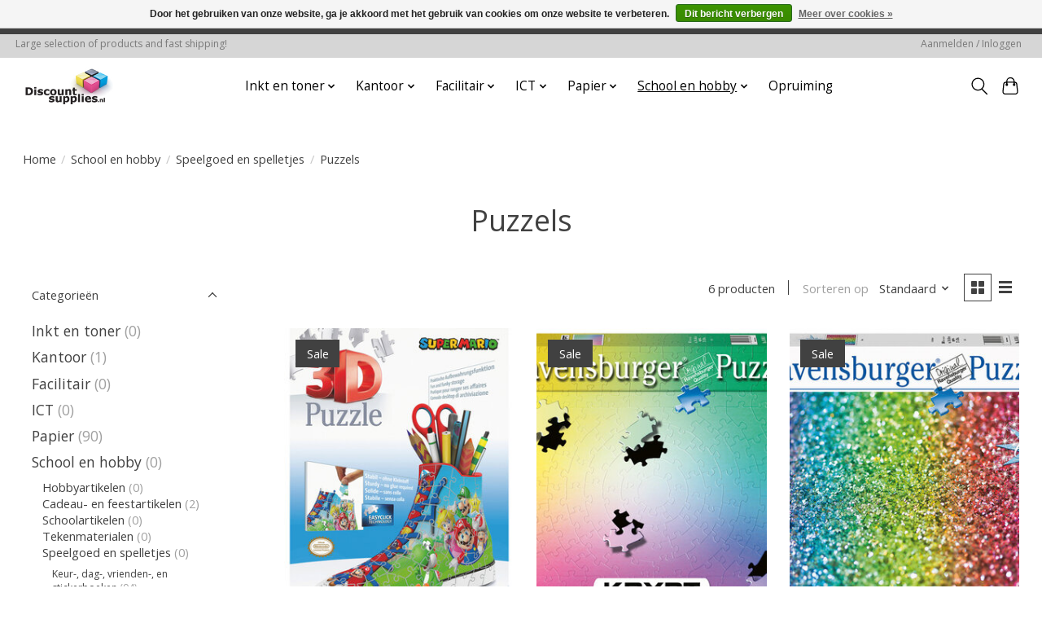

--- FILE ---
content_type: text/html;charset=utf-8
request_url: https://www.discountsupplies.nl/school-en-hobby/speelgoed-en-spelletjes/puzzels/
body_size: 16847
content:
<!DOCTYPE html>
<html lang="nl">
  <head>
    <meta charset="utf-8"/>
<!-- [START] 'blocks/head.rain' -->
<!--

  (c) 2008-2026 Lightspeed Netherlands B.V.
  http://www.lightspeedhq.com
  Generated: 29-01-2026 @ 21:21:20

-->
<link rel="canonical" href="https://www.discountsupplies.nl/school-en-hobby/speelgoed-en-spelletjes/puzzels/"/>
<link rel="alternate" href="https://www.discountsupplies.nl/index.rss" type="application/rss+xml" title="Nieuwe producten"/>
<link href="https://cdn.webshopapp.com/assets/cookielaw.css?2025-02-20" rel="stylesheet" type="text/css"/>
<meta name="robots" content="noodp,noydir"/>
<meta name="google-site-verification" content="MFtI47IFnok7a2kUOJDA4mVN7N65tX0gZo9w"/>
<meta property="og:url" content="https://www.discountsupplies.nl/school-en-hobby/speelgoed-en-spelletjes/puzzels/?source=facebook"/>
<meta property="og:site_name" content="Discountsupplies.nl"/>
<meta property="og:title" content="Puzzels"/>
<meta property="og:description" content="Goedkope inktcartridges, toners, papier, kantoorartikelen en facilitaire producten. Bestel gemakkelijk en snel! Discountsupplies.nl"/>
<!--[if lt IE 9]>
<script src="https://cdn.webshopapp.com/assets/html5shiv.js?2025-02-20"></script>
<![endif]-->
<!-- [END] 'blocks/head.rain' -->
    <title>Puzzels - Discountsupplies.nl</title>
    <meta name="description" content="Goedkope inktcartridges, toners, papier, kantoorartikelen en facilitaire producten. Bestel gemakkelijk en snel! Discountsupplies.nl" />
    <meta name="keywords" content="Puzzels, inktcartridges, goedkope, cartridges, toners, inkt, ink, inktpatroon, huismerk, facilitair, kantoorartikelen, printers, koffie, thee, cola, pennen, nietjes, nietmachine" />
    <meta http-equiv="X-UA-Compatible" content="IE=edge">
    <meta name="viewport" content="width=device-width, initial-scale=1">
    <meta name="apple-mobile-web-app-capable" content="yes">
    <meta name="apple-mobile-web-app-status-bar-style" content="black">
    
    <script>document.getElementsByTagName("html")[0].className += " js";</script>

    <link rel="shortcut icon" href="https://cdn.webshopapp.com/shops/9930/themes/174583/assets/favicon.png?2025072722311920210104192718" type="image/x-icon" />
    <link href='//fonts.googleapis.com/css?family=Open%20Sans:400,300,600&display=swap' rel='stylesheet' type='text/css'>
<link href='//fonts.googleapis.com/css?family=Open%20Sans:400,300,600&display=swap' rel='stylesheet' type='text/css'>
    <link rel="stylesheet" href="https://cdn.webshopapp.com/assets/gui-2-0.css?2025-02-20" />
    <link rel="stylesheet" href="https://cdn.webshopapp.com/assets/gui-responsive-2-0.css?2025-02-20" />
    <link id="lightspeedframe" rel="stylesheet" href="https://cdn.webshopapp.com/shops/9930/themes/174583/assets/style.css?2025072722311920210104192718" />
    <!-- browsers not supporting CSS variables -->
    <script>
      if(!('CSS' in window) || !CSS.supports('color', 'var(--color-var)')) {var cfStyle = document.getElementById('lightspeedframe');if(cfStyle) {var href = cfStyle.getAttribute('href');href = href.replace('style.css', 'style-fallback.css');cfStyle.setAttribute('href', href);}}
    </script>
    <link rel="stylesheet" href="https://cdn.webshopapp.com/shops/9930/themes/174583/assets/settings.css?2025072722311920210104192718" />
    <link rel="stylesheet" href="https://cdn.webshopapp.com/shops/9930/themes/174583/assets/custom.css?2025072722311920210104192718" />

    <script src="https://cdn.webshopapp.com/assets/jquery-3-7-1.js?2025-02-20"></script>
    <script src="https://cdn.webshopapp.com/assets/jquery-ui-1-14-1.js?2025-02-20"></script>

  </head>
  <body>
    
          <header class="main-header main-header--mobile js-main-header position-relative">
  <div class="main-header__top-section">
    <div class="main-header__nav-grid justify-between@md container max-width-lg text-xs padding-y-xxs">
      <div>Large selection of products and fast shipping!</div>
      <ul class="main-header__list flex-grow flex-basis-0 justify-end@md display@md">        
                
                        <li class="main-header__item"><a href="https://www.discountsupplies.nl/account/" class="main-header__link" title="Mijn account">Aanmelden / Inloggen</a></li>
      </ul>
    </div>
  </div>
  <div class="main-header__mobile-content container max-width-lg">
          <a href="https://www.discountsupplies.nl/" class="main-header__logo" title="Discountsupplies.nl - Goedkope Inktcartridges, Toners, Papier &amp; Kantoorartikelen">
        <img src="https://cdn.webshopapp.com/shops/9930/themes/174583/assets/logo.png?2025072722311920210104192718" alt="Discountsupplies.nl - Goedkope Inktcartridges, Toners, Papier &amp; Kantoorartikelen">
                <img src="https://cdn.webshopapp.com/shops/9930/themes/174583/assets/logo-white.png?2025072722311920210104192718" class="main-header__logo-white" alt="Discountsupplies.nl - Goedkope Inktcartridges, Toners, Papier &amp; Kantoorartikelen">
              </a>
        
    <div class="flex items-center">
            <button class="reset main-header__mobile-btn js-tab-focus" aria-controls="cartDrawer">
        <svg class="icon" viewBox="0 0 24 25" fill="none"><title>Winkelwagen in-/uitschakelen</title><path d="M2.90171 9.65153C3.0797 8.00106 4.47293 6.75 6.13297 6.75H17.867C19.527 6.75 20.9203 8.00105 21.0982 9.65153L22.1767 19.6515C22.3839 21.5732 20.8783 23.25 18.9454 23.25H5.05454C3.1217 23.25 1.61603 21.5732 1.82328 19.6515L2.90171 9.65153Z" stroke="currentColor" stroke-width="1.5" fill="none"/>
        <path d="M7.19995 9.6001V5.7001C7.19995 2.88345 9.4833 0.600098 12.3 0.600098C15.1166 0.600098 17.4 2.88345 17.4 5.7001V9.6001" stroke="currentColor" stroke-width="1.5" fill="none"/>
        <circle cx="7.19996" cy="10.2001" r="1.8" fill="currentColor"/>
        <ellipse cx="17.4" cy="10.2001" rx="1.8" ry="1.8" fill="currentColor"/></svg>
        <span class="sr-only">Winkelwagen</span>
              </button>

      <button class="reset anim-menu-btn js-anim-menu-btn main-header__nav-control js-tab-focus" aria-label="Toggle menu">
        <i class="anim-menu-btn__icon anim-menu-btn__icon--close" aria-hidden="true"></i>
      </button>
    </div>
  </div>

  <div class="main-header__nav" role="navigation">
    <div class="main-header__nav-grid justify-between@md container max-width-lg">
      <div class="main-header__nav-logo-wrapper flex-shrink-0">
        
                  <a href="https://www.discountsupplies.nl/" class="main-header__logo" title="Discountsupplies.nl - Goedkope Inktcartridges, Toners, Papier &amp; Kantoorartikelen">
            <img src="https://cdn.webshopapp.com/shops/9930/themes/174583/assets/logo.png?2025072722311920210104192718" alt="Discountsupplies.nl - Goedkope Inktcartridges, Toners, Papier &amp; Kantoorartikelen">
                        <img src="https://cdn.webshopapp.com/shops/9930/themes/174583/assets/logo-white.png?2025072722311920210104192718" class="main-header__logo-white" alt="Discountsupplies.nl - Goedkope Inktcartridges, Toners, Papier &amp; Kantoorartikelen">
                      </a>
              </div>
      
      <form action="https://www.discountsupplies.nl/search/" method="get" role="search" class="padding-y-md hide@md">
        <label class="sr-only" for="searchInputMobile">Zoeken</label>
        <input class="header-v3__nav-form-control form-control width-100%" value="" autocomplete="off" type="search" name="q" id="searchInputMobile" placeholder="Zoeken ...">
      </form>

      <ul class="main-header__list flex-grow flex-basis-0 flex-wrap justify-center@md">
        
        
                <li class="main-header__item js-main-nav__item">
          <a class="main-header__link js-main-nav__control" href="https://www.discountsupplies.nl/inkt-en-toner/">
            <span>Inkt en toner</span>            <svg class="main-header__dropdown-icon icon" viewBox="0 0 16 16"><polygon fill="currentColor" points="8,11.4 2.6,6 4,4.6 8,8.6 12,4.6 13.4,6 "></polygon></svg>                        <i class="main-header__arrow-icon" aria-hidden="true">
              <svg class="icon" viewBox="0 0 16 16">
                <g class="icon__group" fill="none" stroke="currentColor" stroke-linecap="square" stroke-miterlimit="10" stroke-width="2">
                  <path d="M2 2l12 12" />
                  <path d="M14 2L2 14" />
                </g>
              </svg>
            </i>
                        
          </a>
                    <ul class="main-header__dropdown">
            <li class="main-header__dropdown-item"><a href="https://www.discountsupplies.nl/inkt-en-toner/" class="main-header__dropdown-link hide@md">Alle Inkt en toner</a></li>
                        <li class="main-header__dropdown-item js-main-nav__item position-relative">
              <a class="main-header__dropdown-link js-main-nav__control flex justify-between " href="https://www.discountsupplies.nl/inkt-en-toner/brother/">
                Brother
                <svg class="dropdown__desktop-icon icon" aria-hidden="true" viewBox="0 0 12 12"><polyline stroke-width="1" stroke="currentColor" fill="none" stroke-linecap="round" stroke-linejoin="round" points="3.5 0.5 9.5 6 3.5 11.5"></polyline></svg>                                <i class="main-header__arrow-icon" aria-hidden="true">
                  <svg class="icon" viewBox="0 0 16 16">
                    <g class="icon__group" fill="none" stroke="currentColor" stroke-linecap="square" stroke-miterlimit="10" stroke-width="2">
                      <path d="M2 2l12 12" />
                      <path d="M14 2L2 14" />
                    </g>
                  </svg>
                </i>
                              </a>

                            <ul class="main-header__dropdown">
                <li><a href="https://www.discountsupplies.nl/inkt-en-toner/brother/" class="main-header__dropdown-link hide@md">Alle Brother</a></li>
                                <li><a class="main-header__dropdown-link" href="https://www.discountsupplies.nl/inkt-en-toner/brother/brother-origineel/">Brother origineel</a></li>
                                <li><a class="main-header__dropdown-link" href="https://www.discountsupplies.nl/inkt-en-toner/brother/brother-huismerk/">Brother huismerk</a></li>
                              </ul>
                          </li>
                        <li class="main-header__dropdown-item js-main-nav__item position-relative">
              <a class="main-header__dropdown-link js-main-nav__control flex justify-between " href="https://www.discountsupplies.nl/inkt-en-toner/canon/">
                Canon
                <svg class="dropdown__desktop-icon icon" aria-hidden="true" viewBox="0 0 12 12"><polyline stroke-width="1" stroke="currentColor" fill="none" stroke-linecap="round" stroke-linejoin="round" points="3.5 0.5 9.5 6 3.5 11.5"></polyline></svg>                                <i class="main-header__arrow-icon" aria-hidden="true">
                  <svg class="icon" viewBox="0 0 16 16">
                    <g class="icon__group" fill="none" stroke="currentColor" stroke-linecap="square" stroke-miterlimit="10" stroke-width="2">
                      <path d="M2 2l12 12" />
                      <path d="M14 2L2 14" />
                    </g>
                  </svg>
                </i>
                              </a>

                            <ul class="main-header__dropdown">
                <li><a href="https://www.discountsupplies.nl/inkt-en-toner/canon/" class="main-header__dropdown-link hide@md">Alle Canon</a></li>
                                <li><a class="main-header__dropdown-link" href="https://www.discountsupplies.nl/inkt-en-toner/canon/canon-origineel/">Canon origineel</a></li>
                                <li><a class="main-header__dropdown-link" href="https://www.discountsupplies.nl/inkt-en-toner/canon/canon-huismerk/">Canon huismerk</a></li>
                              </ul>
                          </li>
                        <li class="main-header__dropdown-item js-main-nav__item position-relative">
              <a class="main-header__dropdown-link js-main-nav__control flex justify-between " href="https://www.discountsupplies.nl/inkt-en-toner/epson/">
                Epson
                <svg class="dropdown__desktop-icon icon" aria-hidden="true" viewBox="0 0 12 12"><polyline stroke-width="1" stroke="currentColor" fill="none" stroke-linecap="round" stroke-linejoin="round" points="3.5 0.5 9.5 6 3.5 11.5"></polyline></svg>                                <i class="main-header__arrow-icon" aria-hidden="true">
                  <svg class="icon" viewBox="0 0 16 16">
                    <g class="icon__group" fill="none" stroke="currentColor" stroke-linecap="square" stroke-miterlimit="10" stroke-width="2">
                      <path d="M2 2l12 12" />
                      <path d="M14 2L2 14" />
                    </g>
                  </svg>
                </i>
                              </a>

                            <ul class="main-header__dropdown">
                <li><a href="https://www.discountsupplies.nl/inkt-en-toner/epson/" class="main-header__dropdown-link hide@md">Alle Epson</a></li>
                                <li><a class="main-header__dropdown-link" href="https://www.discountsupplies.nl/inkt-en-toner/epson/epson-origineel/">Epson origineel</a></li>
                                <li><a class="main-header__dropdown-link" href="https://www.discountsupplies.nl/inkt-en-toner/epson/epson-huismerk/">Epson huismerk</a></li>
                              </ul>
                          </li>
                        <li class="main-header__dropdown-item js-main-nav__item position-relative">
              <a class="main-header__dropdown-link js-main-nav__control flex justify-between " href="https://www.discountsupplies.nl/inkt-en-toner/hp/">
                HP
                <svg class="dropdown__desktop-icon icon" aria-hidden="true" viewBox="0 0 12 12"><polyline stroke-width="1" stroke="currentColor" fill="none" stroke-linecap="round" stroke-linejoin="round" points="3.5 0.5 9.5 6 3.5 11.5"></polyline></svg>                                <i class="main-header__arrow-icon" aria-hidden="true">
                  <svg class="icon" viewBox="0 0 16 16">
                    <g class="icon__group" fill="none" stroke="currentColor" stroke-linecap="square" stroke-miterlimit="10" stroke-width="2">
                      <path d="M2 2l12 12" />
                      <path d="M14 2L2 14" />
                    </g>
                  </svg>
                </i>
                              </a>

                            <ul class="main-header__dropdown">
                <li><a href="https://www.discountsupplies.nl/inkt-en-toner/hp/" class="main-header__dropdown-link hide@md">Alle HP</a></li>
                                <li><a class="main-header__dropdown-link" href="https://www.discountsupplies.nl/inkt-en-toner/hp/hp-origineel/">HP origineel</a></li>
                                <li><a class="main-header__dropdown-link" href="https://www.discountsupplies.nl/inkt-en-toner/hp/hp-huismerk/">HP huismerk</a></li>
                              </ul>
                          </li>
                        <li class="main-header__dropdown-item js-main-nav__item position-relative">
              <a class="main-header__dropdown-link js-main-nav__control flex justify-between " href="https://www.discountsupplies.nl/inkt-en-toner/konica-minolta/">
                Konica Minolta
                <svg class="dropdown__desktop-icon icon" aria-hidden="true" viewBox="0 0 12 12"><polyline stroke-width="1" stroke="currentColor" fill="none" stroke-linecap="round" stroke-linejoin="round" points="3.5 0.5 9.5 6 3.5 11.5"></polyline></svg>                                <i class="main-header__arrow-icon" aria-hidden="true">
                  <svg class="icon" viewBox="0 0 16 16">
                    <g class="icon__group" fill="none" stroke="currentColor" stroke-linecap="square" stroke-miterlimit="10" stroke-width="2">
                      <path d="M2 2l12 12" />
                      <path d="M14 2L2 14" />
                    </g>
                  </svg>
                </i>
                              </a>

                            <ul class="main-header__dropdown">
                <li><a href="https://www.discountsupplies.nl/inkt-en-toner/konica-minolta/" class="main-header__dropdown-link hide@md">Alle Konica Minolta</a></li>
                                <li><a class="main-header__dropdown-link" href="https://www.discountsupplies.nl/inkt-en-toner/konica-minolta/konica-minolta-toner/">Konica Minolta toner</a></li>
                                <li><a class="main-header__dropdown-link" href="https://www.discountsupplies.nl/inkt-en-toner/konica-minolta/konica-minolta-opvangbak/">Konica Minolta opvangbak</a></li>
                              </ul>
                          </li>
                        <li class="main-header__dropdown-item js-main-nav__item position-relative">
              <a class="main-header__dropdown-link js-main-nav__control flex justify-between " href="https://www.discountsupplies.nl/inkt-en-toner/kyocera/">
                Kyocera
                <svg class="dropdown__desktop-icon icon" aria-hidden="true" viewBox="0 0 12 12"><polyline stroke-width="1" stroke="currentColor" fill="none" stroke-linecap="round" stroke-linejoin="round" points="3.5 0.5 9.5 6 3.5 11.5"></polyline></svg>                                <i class="main-header__arrow-icon" aria-hidden="true">
                  <svg class="icon" viewBox="0 0 16 16">
                    <g class="icon__group" fill="none" stroke="currentColor" stroke-linecap="square" stroke-miterlimit="10" stroke-width="2">
                      <path d="M2 2l12 12" />
                      <path d="M14 2L2 14" />
                    </g>
                  </svg>
                </i>
                              </a>

                            <ul class="main-header__dropdown">
                <li><a href="https://www.discountsupplies.nl/inkt-en-toner/kyocera/" class="main-header__dropdown-link hide@md">Alle Kyocera</a></li>
                                <li><a class="main-header__dropdown-link" href="https://www.discountsupplies.nl/inkt-en-toner/kyocera/kyocera-origineel/">Kyocera origineel</a></li>
                                <li><a class="main-header__dropdown-link" href="https://www.discountsupplies.nl/inkt-en-toner/kyocera/kyocera-huismerk/">Kyocera huismerk</a></li>
                              </ul>
                          </li>
                        <li class="main-header__dropdown-item js-main-nav__item position-relative">
              <a class="main-header__dropdown-link js-main-nav__control flex justify-between " href="https://www.discountsupplies.nl/inkt-en-toner/lexmark/">
                Lexmark
                <svg class="dropdown__desktop-icon icon" aria-hidden="true" viewBox="0 0 12 12"><polyline stroke-width="1" stroke="currentColor" fill="none" stroke-linecap="round" stroke-linejoin="round" points="3.5 0.5 9.5 6 3.5 11.5"></polyline></svg>                                <i class="main-header__arrow-icon" aria-hidden="true">
                  <svg class="icon" viewBox="0 0 16 16">
                    <g class="icon__group" fill="none" stroke="currentColor" stroke-linecap="square" stroke-miterlimit="10" stroke-width="2">
                      <path d="M2 2l12 12" />
                      <path d="M14 2L2 14" />
                    </g>
                  </svg>
                </i>
                              </a>

                            <ul class="main-header__dropdown">
                <li><a href="https://www.discountsupplies.nl/inkt-en-toner/lexmark/" class="main-header__dropdown-link hide@md">Alle Lexmark</a></li>
                                <li><a class="main-header__dropdown-link" href="https://www.discountsupplies.nl/inkt-en-toner/lexmark/lexmark-origineel/">Lexmark origineel</a></li>
                                <li><a class="main-header__dropdown-link" href="https://www.discountsupplies.nl/inkt-en-toner/lexmark/lexmark-huismerk/">Lexmark huismerk</a></li>
                              </ul>
                          </li>
                        <li class="main-header__dropdown-item">
              <a class="main-header__dropdown-link" href="https://www.discountsupplies.nl/inkt-en-toner/mannesmann-tally/">
                Mannesmann Tally
                                              </a>

                          </li>
                        <li class="main-header__dropdown-item">
              <a class="main-header__dropdown-link" href="https://www.discountsupplies.nl/inkt-en-toner/minolta/">
                Minolta
                                              </a>

                          </li>
                        <li class="main-header__dropdown-item js-main-nav__item position-relative">
              <a class="main-header__dropdown-link js-main-nav__control flex justify-between " href="https://www.discountsupplies.nl/inkt-en-toner/oki/">
                OKI
                <svg class="dropdown__desktop-icon icon" aria-hidden="true" viewBox="0 0 12 12"><polyline stroke-width="1" stroke="currentColor" fill="none" stroke-linecap="round" stroke-linejoin="round" points="3.5 0.5 9.5 6 3.5 11.5"></polyline></svg>                                <i class="main-header__arrow-icon" aria-hidden="true">
                  <svg class="icon" viewBox="0 0 16 16">
                    <g class="icon__group" fill="none" stroke="currentColor" stroke-linecap="square" stroke-miterlimit="10" stroke-width="2">
                      <path d="M2 2l12 12" />
                      <path d="M14 2L2 14" />
                    </g>
                  </svg>
                </i>
                              </a>

                            <ul class="main-header__dropdown">
                <li><a href="https://www.discountsupplies.nl/inkt-en-toner/oki/" class="main-header__dropdown-link hide@md">Alle OKI</a></li>
                                <li><a class="main-header__dropdown-link" href="https://www.discountsupplies.nl/inkt-en-toner/oki/oki-origineel/">OKI origineel</a></li>
                                <li><a class="main-header__dropdown-link" href="https://www.discountsupplies.nl/inkt-en-toner/oki/huismerk-oki-inktcartridges-en-toners/">Huismerk OKI inktcartridges en toners</a></li>
                              </ul>
                          </li>
                        <li class="main-header__dropdown-item js-main-nav__item position-relative">
              <a class="main-header__dropdown-link js-main-nav__control flex justify-between " href="https://www.discountsupplies.nl/inkt-en-toner/samsung-inkt-en-toner/">
                Samsung inkt en toner
                <svg class="dropdown__desktop-icon icon" aria-hidden="true" viewBox="0 0 12 12"><polyline stroke-width="1" stroke="currentColor" fill="none" stroke-linecap="round" stroke-linejoin="round" points="3.5 0.5 9.5 6 3.5 11.5"></polyline></svg>                                <i class="main-header__arrow-icon" aria-hidden="true">
                  <svg class="icon" viewBox="0 0 16 16">
                    <g class="icon__group" fill="none" stroke="currentColor" stroke-linecap="square" stroke-miterlimit="10" stroke-width="2">
                      <path d="M2 2l12 12" />
                      <path d="M14 2L2 14" />
                    </g>
                  </svg>
                </i>
                              </a>

                            <ul class="main-header__dropdown">
                <li><a href="https://www.discountsupplies.nl/inkt-en-toner/samsung-inkt-en-toner/" class="main-header__dropdown-link hide@md">Alle Samsung inkt en toner</a></li>
                                <li><a class="main-header__dropdown-link" href="https://www.discountsupplies.nl/inkt-en-toner/samsung-inkt-en-toner/originele-samsung-inktcartridges-en-toners/">Originele Samsung inktcartridges en toners</a></li>
                                <li><a class="main-header__dropdown-link" href="https://www.discountsupplies.nl/inkt-en-toner/samsung-inkt-en-toner/huismerk-samsung-inktcartridges-en-toners/">Huismerk Samsung inktcartridges en toners</a></li>
                              </ul>
                          </li>
                        <li class="main-header__dropdown-item js-main-nav__item position-relative">
              <a class="main-header__dropdown-link js-main-nav__control flex justify-between " href="https://www.discountsupplies.nl/inkt-en-toner/ricoh-toner/">
                Ricoh toner
                <svg class="dropdown__desktop-icon icon" aria-hidden="true" viewBox="0 0 12 12"><polyline stroke-width="1" stroke="currentColor" fill="none" stroke-linecap="round" stroke-linejoin="round" points="3.5 0.5 9.5 6 3.5 11.5"></polyline></svg>                                <i class="main-header__arrow-icon" aria-hidden="true">
                  <svg class="icon" viewBox="0 0 16 16">
                    <g class="icon__group" fill="none" stroke="currentColor" stroke-linecap="square" stroke-miterlimit="10" stroke-width="2">
                      <path d="M2 2l12 12" />
                      <path d="M14 2L2 14" />
                    </g>
                  </svg>
                </i>
                              </a>

                            <ul class="main-header__dropdown">
                <li><a href="https://www.discountsupplies.nl/inkt-en-toner/ricoh-toner/" class="main-header__dropdown-link hide@md">Alle Ricoh toner</a></li>
                                <li><a class="main-header__dropdown-link" href="https://www.discountsupplies.nl/inkt-en-toner/ricoh-toner/huismerk-ricoh-toners/">Huismerk Ricoh toners</a></li>
                              </ul>
                          </li>
                        <li class="main-header__dropdown-item">
              <a class="main-header__dropdown-link" href="https://www.discountsupplies.nl/inkt-en-toner/xerox-toner/">
                Xerox toner
                                              </a>

                          </li>
                        <li class="main-header__dropdown-item">
              <a class="main-header__dropdown-link" href="https://www.discountsupplies.nl/inkt-en-toner/navulsets/">
                Navulsets
                                              </a>

                          </li>
                      </ul>
                  </li>
                <li class="main-header__item js-main-nav__item">
          <a class="main-header__link js-main-nav__control" href="https://www.discountsupplies.nl/kantoor/">
            <span>Kantoor</span>            <svg class="main-header__dropdown-icon icon" viewBox="0 0 16 16"><polygon fill="currentColor" points="8,11.4 2.6,6 4,4.6 8,8.6 12,4.6 13.4,6 "></polygon></svg>                        <i class="main-header__arrow-icon" aria-hidden="true">
              <svg class="icon" viewBox="0 0 16 16">
                <g class="icon__group" fill="none" stroke="currentColor" stroke-linecap="square" stroke-miterlimit="10" stroke-width="2">
                  <path d="M2 2l12 12" />
                  <path d="M14 2L2 14" />
                </g>
              </svg>
            </i>
                        
          </a>
                    <ul class="main-header__dropdown">
            <li class="main-header__dropdown-item"><a href="https://www.discountsupplies.nl/kantoor/" class="main-header__dropdown-link hide@md">Alle Kantoor</a></li>
                        <li class="main-header__dropdown-item js-main-nav__item position-relative">
              <a class="main-header__dropdown-link js-main-nav__control flex justify-between " href="https://www.discountsupplies.nl/kantoor/schrijfwaren/">
                Schrijfwaren
                <svg class="dropdown__desktop-icon icon" aria-hidden="true" viewBox="0 0 12 12"><polyline stroke-width="1" stroke="currentColor" fill="none" stroke-linecap="round" stroke-linejoin="round" points="3.5 0.5 9.5 6 3.5 11.5"></polyline></svg>                                <i class="main-header__arrow-icon" aria-hidden="true">
                  <svg class="icon" viewBox="0 0 16 16">
                    <g class="icon__group" fill="none" stroke="currentColor" stroke-linecap="square" stroke-miterlimit="10" stroke-width="2">
                      <path d="M2 2l12 12" />
                      <path d="M14 2L2 14" />
                    </g>
                  </svg>
                </i>
                              </a>

                            <ul class="main-header__dropdown">
                <li><a href="https://www.discountsupplies.nl/kantoor/schrijfwaren/" class="main-header__dropdown-link hide@md">Alle Schrijfwaren</a></li>
                                <li><a class="main-header__dropdown-link" href="https://www.discountsupplies.nl/kantoor/schrijfwaren/balpennen/">Balpennen</a></li>
                                <li><a class="main-header__dropdown-link" href="https://www.discountsupplies.nl/kantoor/schrijfwaren/vulpennen/">Vulpennen</a></li>
                                <li><a class="main-header__dropdown-link" href="https://www.discountsupplies.nl/kantoor/schrijfwaren/rollerpennen/">Rollerpennen</a></li>
                                <li><a class="main-header__dropdown-link" href="https://www.discountsupplies.nl/kantoor/schrijfwaren/gelpennen/">Gelpennen</a></li>
                                <li><a class="main-header__dropdown-link" href="https://www.discountsupplies.nl/kantoor/schrijfwaren/fijnschrijvers/">Fijnschrijvers</a></li>
                                <li><a class="main-header__dropdown-link" href="https://www.discountsupplies.nl/kantoor/schrijfwaren/vulpotloden/">Vulpotloden</a></li>
                                <li><a class="main-header__dropdown-link" href="https://www.discountsupplies.nl/kantoor/schrijfwaren/potloden/">Potloden</a></li>
                                <li><a class="main-header__dropdown-link" href="https://www.discountsupplies.nl/kantoor/schrijfwaren/puntenslijpers/">Puntenslijpers</a></li>
                                <li><a class="main-header__dropdown-link" href="https://www.discountsupplies.nl/kantoor/schrijfwaren/kleurpotloden/">Kleurpotloden</a></li>
                                <li><a class="main-header__dropdown-link" href="https://www.discountsupplies.nl/kantoor/schrijfwaren/vullingen/">Vullingen</a></li>
                                <li><a class="main-header__dropdown-link" href="https://www.discountsupplies.nl/kantoor/schrijfwaren/kalligraferen/">Kalligraferen</a></li>
                                <li><a class="main-header__dropdown-link" href="https://www.discountsupplies.nl/kantoor/schrijfwaren/schrijfsets/">Schrijfsets</a></li>
                                <li><a class="main-header__dropdown-link" href="https://www.discountsupplies.nl/kantoor/schrijfwaren/overige-schrijfwaren/">Overige schrijfwaren</a></li>
                              </ul>
                          </li>
                        <li class="main-header__dropdown-item js-main-nav__item position-relative">
              <a class="main-header__dropdown-link js-main-nav__control flex justify-between " href="https://www.discountsupplies.nl/kantoor/corrigeren/">
                Corrigeren
                <svg class="dropdown__desktop-icon icon" aria-hidden="true" viewBox="0 0 12 12"><polyline stroke-width="1" stroke="currentColor" fill="none" stroke-linecap="round" stroke-linejoin="round" points="3.5 0.5 9.5 6 3.5 11.5"></polyline></svg>                                <i class="main-header__arrow-icon" aria-hidden="true">
                  <svg class="icon" viewBox="0 0 16 16">
                    <g class="icon__group" fill="none" stroke="currentColor" stroke-linecap="square" stroke-miterlimit="10" stroke-width="2">
                      <path d="M2 2l12 12" />
                      <path d="M14 2L2 14" />
                    </g>
                  </svg>
                </i>
                              </a>

                            <ul class="main-header__dropdown">
                <li><a href="https://www.discountsupplies.nl/kantoor/corrigeren/" class="main-header__dropdown-link hide@md">Alle Corrigeren</a></li>
                                <li><a class="main-header__dropdown-link" href="https://www.discountsupplies.nl/kantoor/corrigeren/correctietape/">Correctietape</a></li>
                                <li><a class="main-header__dropdown-link" href="https://www.discountsupplies.nl/kantoor/corrigeren/correctiefluid/">Correctiefluid</a></li>
                                <li><a class="main-header__dropdown-link" href="https://www.discountsupplies.nl/kantoor/corrigeren/correctiepennen/">Correctiepennen</a></li>
                                <li><a class="main-header__dropdown-link" href="https://www.discountsupplies.nl/kantoor/corrigeren/inktwissers/">Inktwissers</a></li>
                                <li><a class="main-header__dropdown-link" href="https://www.discountsupplies.nl/kantoor/corrigeren/gummen/">Gummen</a></li>
                              </ul>
                          </li>
                        <li class="main-header__dropdown-item js-main-nav__item position-relative">
              <a class="main-header__dropdown-link js-main-nav__control flex justify-between " href="https://www.discountsupplies.nl/kantoor/stiften/">
                Stiften
                <svg class="dropdown__desktop-icon icon" aria-hidden="true" viewBox="0 0 12 12"><polyline stroke-width="1" stroke="currentColor" fill="none" stroke-linecap="round" stroke-linejoin="round" points="3.5 0.5 9.5 6 3.5 11.5"></polyline></svg>                                <i class="main-header__arrow-icon" aria-hidden="true">
                  <svg class="icon" viewBox="0 0 16 16">
                    <g class="icon__group" fill="none" stroke="currentColor" stroke-linecap="square" stroke-miterlimit="10" stroke-width="2">
                      <path d="M2 2l12 12" />
                      <path d="M14 2L2 14" />
                    </g>
                  </svg>
                </i>
                              </a>

                            <ul class="main-header__dropdown">
                <li><a href="https://www.discountsupplies.nl/kantoor/stiften/" class="main-header__dropdown-link hide@md">Alle Stiften</a></li>
                                <li><a class="main-header__dropdown-link" href="https://www.discountsupplies.nl/kantoor/stiften/viltstiften/">Viltstiften</a></li>
                                <li><a class="main-header__dropdown-link" href="https://www.discountsupplies.nl/kantoor/stiften/viltstiften-whiteboards/">Viltstiften whiteboards</a></li>
                                <li><a class="main-header__dropdown-link" href="https://www.discountsupplies.nl/kantoor/stiften/viltstiften-flipovers/">Viltstiften flipovers</a></li>
                                <li><a class="main-header__dropdown-link" href="https://www.discountsupplies.nl/kantoor/stiften/krijt-en-lakmarkers/">Krijt- en lakmarkers</a></li>
                                <li><a class="main-header__dropdown-link" href="https://www.discountsupplies.nl/kantoor/stiften/specialistische-markers/">Specialistische markers</a></li>
                                <li><a class="main-header__dropdown-link" href="https://www.discountsupplies.nl/kantoor/stiften/cd-dvd-viltstiften/">CD/DVD viltstiften</a></li>
                                <li><a class="main-header__dropdown-link" href="https://www.discountsupplies.nl/kantoor/stiften/permanentmarkers/">Permanentmarkers</a></li>
                                <li><a class="main-header__dropdown-link" href="https://www.discountsupplies.nl/kantoor/stiften/hobbymarkers/">Hobbymarkers</a></li>
                                <li><a class="main-header__dropdown-link" href="https://www.discountsupplies.nl/kantoor/stiften/markeerstiften/">Markeerstiften</a></li>
                                <li><a class="main-header__dropdown-link" href="https://www.discountsupplies.nl/kantoor/stiften/stiftvullingen/">Stiftvullingen</a></li>
                                <li><a class="main-header__dropdown-link" href="https://www.discountsupplies.nl/kantoor/stiften/kleurstiften/">Kleurstiften</a></li>
                              </ul>
                          </li>
                        <li class="main-header__dropdown-item js-main-nav__item position-relative">
              <a class="main-header__dropdown-link js-main-nav__control flex justify-between " href="https://www.discountsupplies.nl/kantoor/presenteren/">
                Presenteren
                <svg class="dropdown__desktop-icon icon" aria-hidden="true" viewBox="0 0 12 12"><polyline stroke-width="1" stroke="currentColor" fill="none" stroke-linecap="round" stroke-linejoin="round" points="3.5 0.5 9.5 6 3.5 11.5"></polyline></svg>                                <i class="main-header__arrow-icon" aria-hidden="true">
                  <svg class="icon" viewBox="0 0 16 16">
                    <g class="icon__group" fill="none" stroke="currentColor" stroke-linecap="square" stroke-miterlimit="10" stroke-width="2">
                      <path d="M2 2l12 12" />
                      <path d="M14 2L2 14" />
                    </g>
                  </svg>
                </i>
                              </a>

                            <ul class="main-header__dropdown">
                <li><a href="https://www.discountsupplies.nl/kantoor/presenteren/" class="main-header__dropdown-link hide@md">Alle Presenteren</a></li>
                                <li><a class="main-header__dropdown-link" href="https://www.discountsupplies.nl/kantoor/presenteren/digitaal-presenteren/">Digitaal presenteren</a></li>
                                <li><a class="main-header__dropdown-link" href="https://www.discountsupplies.nl/kantoor/presenteren/white-en-glassborden/">White- en glassborden</a></li>
                                <li><a class="main-header__dropdown-link" href="https://www.discountsupplies.nl/kantoor/presenteren/flipovers/">Flipovers</a></li>
                                <li><a class="main-header__dropdown-link" href="https://www.discountsupplies.nl/kantoor/presenteren/kliklijsten/">Kliklijsten</a></li>
                                <li><a class="main-header__dropdown-link" href="https://www.discountsupplies.nl/kantoor/presenteren/presentatieboeken/">Presentatieboeken</a></li>
                                <li><a class="main-header__dropdown-link" href="https://www.discountsupplies.nl/kantoor/presenteren/presentatieborden/">Presentatieborden</a></li>
                                <li><a class="main-header__dropdown-link" href="https://www.discountsupplies.nl/kantoor/presenteren/folderopberging/">Folderopberging</a></li>
                                <li><a class="main-header__dropdown-link" href="https://www.discountsupplies.nl/kantoor/presenteren/presentatiemiddelen/">Presentatiemiddelen</a></li>
                              </ul>
                          </li>
                        <li class="main-header__dropdown-item js-main-nav__item position-relative">
              <a class="main-header__dropdown-link js-main-nav__control flex justify-between " href="https://www.discountsupplies.nl/kantoor/plannen/">
                Plannen
                <svg class="dropdown__desktop-icon icon" aria-hidden="true" viewBox="0 0 12 12"><polyline stroke-width="1" stroke="currentColor" fill="none" stroke-linecap="round" stroke-linejoin="round" points="3.5 0.5 9.5 6 3.5 11.5"></polyline></svg>                                <i class="main-header__arrow-icon" aria-hidden="true">
                  <svg class="icon" viewBox="0 0 16 16">
                    <g class="icon__group" fill="none" stroke="currentColor" stroke-linecap="square" stroke-miterlimit="10" stroke-width="2">
                      <path d="M2 2l12 12" />
                      <path d="M14 2L2 14" />
                    </g>
                  </svg>
                </i>
                              </a>

                            <ul class="main-header__dropdown">
                <li><a href="https://www.discountsupplies.nl/kantoor/plannen/" class="main-header__dropdown-link hide@md">Alle Plannen</a></li>
                                <li><a class="main-header__dropdown-link" href="https://www.discountsupplies.nl/kantoor/plannen/planborden/">Planborden</a></li>
                                <li><a class="main-header__dropdown-link" href="https://www.discountsupplies.nl/kantoor/plannen/onderleggerbloks/">Onderleggerbloks</a></li>
                                <li><a class="main-header__dropdown-link" href="https://www.discountsupplies.nl/kantoor/plannen/bureau-agendas/">Bureau agenda&#039;s</a></li>
                                <li><a class="main-header__dropdown-link" href="https://www.discountsupplies.nl/kantoor/plannen/zak-agendas/">Zak agenda&#039;s</a></li>
                                <li><a class="main-header__dropdown-link" href="https://www.discountsupplies.nl/kantoor/plannen/losbladige-agendas/">Losbladige agenda&#039;s</a></li>
                                <li><a class="main-header__dropdown-link" href="https://www.discountsupplies.nl/kantoor/plannen/kalenders/">Kalenders</a></li>
                              </ul>
                          </li>
                        <li class="main-header__dropdown-item js-main-nav__item position-relative">
              <a class="main-header__dropdown-link js-main-nav__control flex justify-between " href="https://www.discountsupplies.nl/kantoor/kantoorbenodigdheden/">
                Kantoorbenodigdheden
                <svg class="dropdown__desktop-icon icon" aria-hidden="true" viewBox="0 0 12 12"><polyline stroke-width="1" stroke="currentColor" fill="none" stroke-linecap="round" stroke-linejoin="round" points="3.5 0.5 9.5 6 3.5 11.5"></polyline></svg>                                <i class="main-header__arrow-icon" aria-hidden="true">
                  <svg class="icon" viewBox="0 0 16 16">
                    <g class="icon__group" fill="none" stroke="currentColor" stroke-linecap="square" stroke-miterlimit="10" stroke-width="2">
                      <path d="M2 2l12 12" />
                      <path d="M14 2L2 14" />
                    </g>
                  </svg>
                </i>
                              </a>

                            <ul class="main-header__dropdown">
                <li><a href="https://www.discountsupplies.nl/kantoor/kantoorbenodigdheden/" class="main-header__dropdown-link hide@md">Alle Kantoorbenodigdheden</a></li>
                                <li><a class="main-header__dropdown-link" href="https://www.discountsupplies.nl/kantoor/kantoorbenodigdheden/nietmachines/">Nietmachines</a></li>
                                <li><a class="main-header__dropdown-link" href="https://www.discountsupplies.nl/kantoor/kantoorbenodigdheden/perforeren/">Perforeren</a></li>
                                <li><a class="main-header__dropdown-link" href="https://www.discountsupplies.nl/kantoor/kantoorbenodigdheden/clips-en-klemmen/">Clips en klemmen</a></li>
                                <li><a class="main-header__dropdown-link" href="https://www.discountsupplies.nl/kantoor/kantoorbenodigdheden/onderleggers/">Onderleggers</a></li>
                                <li><a class="main-header__dropdown-link" href="https://www.discountsupplies.nl/kantoor/kantoorbenodigdheden/bureauaccessoires/">Bureauaccessoires</a></li>
                                <li><a class="main-header__dropdown-link" href="https://www.discountsupplies.nl/kantoor/kantoorbenodigdheden/brievenbakjes/">Brievenbakjes</a></li>
                                <li><a class="main-header__dropdown-link" href="https://www.discountsupplies.nl/kantoor/kantoorbenodigdheden/tijdschriftencassettes/">Tijdschriftencassettes</a></li>
                                <li><a class="main-header__dropdown-link" href="https://www.discountsupplies.nl/kantoor/kantoorbenodigdheden/ladenboxes/">Ladenboxes</a></li>
                                <li><a class="main-header__dropdown-link" href="https://www.discountsupplies.nl/kantoor/kantoorbenodigdheden/geldkisten-en-sleutelkasten/">Geldkisten en sleutelkasten</a></li>
                              </ul>
                          </li>
                        <li class="main-header__dropdown-item js-main-nav__item position-relative">
              <a class="main-header__dropdown-link js-main-nav__control flex justify-between " href="https://www.discountsupplies.nl/kantoor/plakken-en-lijm/">
                Plakken en lijm
                <svg class="dropdown__desktop-icon icon" aria-hidden="true" viewBox="0 0 12 12"><polyline stroke-width="1" stroke="currentColor" fill="none" stroke-linecap="round" stroke-linejoin="round" points="3.5 0.5 9.5 6 3.5 11.5"></polyline></svg>                                <i class="main-header__arrow-icon" aria-hidden="true">
                  <svg class="icon" viewBox="0 0 16 16">
                    <g class="icon__group" fill="none" stroke="currentColor" stroke-linecap="square" stroke-miterlimit="10" stroke-width="2">
                      <path d="M2 2l12 12" />
                      <path d="M14 2L2 14" />
                    </g>
                  </svg>
                </i>
                              </a>

                            <ul class="main-header__dropdown">
                <li><a href="https://www.discountsupplies.nl/kantoor/plakken-en-lijm/" class="main-header__dropdown-link hide@md">Alle Plakken en lijm</a></li>
                                <li><a class="main-header__dropdown-link" href="https://www.discountsupplies.nl/kantoor/plakken-en-lijm/plakband/">Plakband</a></li>
                                <li><a class="main-header__dropdown-link" href="https://www.discountsupplies.nl/kantoor/plakken-en-lijm/plakbandhouders/">Plakbandhouders</a></li>
                                <li><a class="main-header__dropdown-link" href="https://www.discountsupplies.nl/kantoor/plakken-en-lijm/verpakkingsplakband/">Verpakkingsplakband</a></li>
                                <li><a class="main-header__dropdown-link" href="https://www.discountsupplies.nl/kantoor/plakken-en-lijm/lijmstiften/">Lijmstiften</a></li>
                                <li><a class="main-header__dropdown-link" href="https://www.discountsupplies.nl/kantoor/plakken-en-lijm/lijmrollers/">Lijmrollers</a></li>
                                <li><a class="main-header__dropdown-link" href="https://www.discountsupplies.nl/kantoor/plakken-en-lijm/lijmen/">Lijmen</a></li>
                                <li><a class="main-header__dropdown-link" href="https://www.discountsupplies.nl/kantoor/plakken-en-lijm/speciaal-lijm/">Speciaal lijm</a></li>
                                <li><a class="main-header__dropdown-link" href="https://www.discountsupplies.nl/kantoor/plakken-en-lijm/diy-lijm/">DIY lijm</a></li>
                                <li><a class="main-header__dropdown-link" href="https://www.discountsupplies.nl/kantoor/plakken-en-lijm/speciaal-plakband/">Speciaal plakband</a></li>
                              </ul>
                          </li>
                        <li class="main-header__dropdown-item js-main-nav__item position-relative">
              <a class="main-header__dropdown-link js-main-nav__control flex justify-between " href="https://www.discountsupplies.nl/kantoor/ordners-en-ringbanden/">
                Ordners en ringbanden
                <svg class="dropdown__desktop-icon icon" aria-hidden="true" viewBox="0 0 12 12"><polyline stroke-width="1" stroke="currentColor" fill="none" stroke-linecap="round" stroke-linejoin="round" points="3.5 0.5 9.5 6 3.5 11.5"></polyline></svg>                                <i class="main-header__arrow-icon" aria-hidden="true">
                  <svg class="icon" viewBox="0 0 16 16">
                    <g class="icon__group" fill="none" stroke="currentColor" stroke-linecap="square" stroke-miterlimit="10" stroke-width="2">
                      <path d="M2 2l12 12" />
                      <path d="M14 2L2 14" />
                    </g>
                  </svg>
                </i>
                              </a>

                            <ul class="main-header__dropdown">
                <li><a href="https://www.discountsupplies.nl/kantoor/ordners-en-ringbanden/" class="main-header__dropdown-link hide@md">Alle Ordners en ringbanden</a></li>
                                <li><a class="main-header__dropdown-link" href="https://www.discountsupplies.nl/kantoor/ordners-en-ringbanden/ordners/">Ordners</a></li>
                                <li><a class="main-header__dropdown-link" href="https://www.discountsupplies.nl/kantoor/ordners-en-ringbanden/ordners-toebehoren/">Ordners toebehoren</a></li>
                                <li><a class="main-header__dropdown-link" href="https://www.discountsupplies.nl/kantoor/ordners-en-ringbanden/ringbanden-2-rings/">Ringbanden 2-rings</a></li>
                                <li><a class="main-header__dropdown-link" href="https://www.discountsupplies.nl/kantoor/ordners-en-ringbanden/ringbanden-4-rings/">Ringbanden 4-rings</a></li>
                                <li><a class="main-header__dropdown-link" href="https://www.discountsupplies.nl/kantoor/ordners-en-ringbanden/ringbanden-23-rings/">Ringbanden 23-rings</a></li>
                                <li><a class="main-header__dropdown-link" href="https://www.discountsupplies.nl/kantoor/ordners-en-ringbanden/ringbanden-a3/">Ringbanden A3</a></li>
                                <li><a class="main-header__dropdown-link" href="https://www.discountsupplies.nl/kantoor/ordners-en-ringbanden/panorama-ringbanden-2-rings/">Panorama ringbanden 2-rings</a></li>
                                <li><a class="main-header__dropdown-link" href="https://www.discountsupplies.nl/kantoor/ordners-en-ringbanden/panorama-ringbanden-4-rings/">Panorama ringbanden 4-rings</a></li>
                                <li><a class="main-header__dropdown-link" href="https://www.discountsupplies.nl/kantoor/ordners-en-ringbanden/panorama-ringbanden-23-rings/">Panorama ringbanden 23-rings</a></li>
                                <li><a class="main-header__dropdown-link" href="https://www.discountsupplies.nl/kantoor/ordners-en-ringbanden/panorama-ringbanden-a3/">Panorama ringbanden A3</a></li>
                                <li><a class="main-header__dropdown-link" href="https://www.discountsupplies.nl/kantoor/ordners-en-ringbanden/ringbanden-17-rings/">Ringbanden 17-rings</a></li>
                              </ul>
                          </li>
                        <li class="main-header__dropdown-item js-main-nav__item position-relative">
              <a class="main-header__dropdown-link js-main-nav__control flex justify-between " href="https://www.discountsupplies.nl/kantoor/interieurs/">
                Interieurs
                <svg class="dropdown__desktop-icon icon" aria-hidden="true" viewBox="0 0 12 12"><polyline stroke-width="1" stroke="currentColor" fill="none" stroke-linecap="round" stroke-linejoin="round" points="3.5 0.5 9.5 6 3.5 11.5"></polyline></svg>                                <i class="main-header__arrow-icon" aria-hidden="true">
                  <svg class="icon" viewBox="0 0 16 16">
                    <g class="icon__group" fill="none" stroke="currentColor" stroke-linecap="square" stroke-miterlimit="10" stroke-width="2">
                      <path d="M2 2l12 12" />
                      <path d="M14 2L2 14" />
                    </g>
                  </svg>
                </i>
                              </a>

                            <ul class="main-header__dropdown">
                <li><a href="https://www.discountsupplies.nl/kantoor/interieurs/" class="main-header__dropdown-link hide@md">Alle Interieurs</a></li>
                                <li><a class="main-header__dropdown-link" href="https://www.discountsupplies.nl/kantoor/interieurs/ringband-interieurs/">Ringband interieurs</a></li>
                                <li><a class="main-header__dropdown-link" href="https://www.discountsupplies.nl/kantoor/interieurs/showtassen/">Showtassen</a></li>
                                <li><a class="main-header__dropdown-link" href="https://www.discountsupplies.nl/kantoor/interieurs/tabbladen-karton/">Tabbladen karton</a></li>
                                <li><a class="main-header__dropdown-link" href="https://www.discountsupplies.nl/kantoor/interieurs/tabbladen-kunststof/">Tabbladen kunststof</a></li>
                                <li><a class="main-header__dropdown-link" href="https://www.discountsupplies.nl/kantoor/interieurs/index-en-tabstroken/">Index- en tabstroken</a></li>
                              </ul>
                          </li>
                        <li class="main-header__dropdown-item js-main-nav__item position-relative">
              <a class="main-header__dropdown-link js-main-nav__control flex justify-between " href="https://www.discountsupplies.nl/kantoor/mappen/">
                Mappen
                <svg class="dropdown__desktop-icon icon" aria-hidden="true" viewBox="0 0 12 12"><polyline stroke-width="1" stroke="currentColor" fill="none" stroke-linecap="round" stroke-linejoin="round" points="3.5 0.5 9.5 6 3.5 11.5"></polyline></svg>                                <i class="main-header__arrow-icon" aria-hidden="true">
                  <svg class="icon" viewBox="0 0 16 16">
                    <g class="icon__group" fill="none" stroke="currentColor" stroke-linecap="square" stroke-miterlimit="10" stroke-width="2">
                      <path d="M2 2l12 12" />
                      <path d="M14 2L2 14" />
                    </g>
                  </svg>
                </i>
                              </a>

                            <ul class="main-header__dropdown">
                <li><a href="https://www.discountsupplies.nl/kantoor/mappen/" class="main-header__dropdown-link hide@md">Alle Mappen</a></li>
                                <li><a class="main-header__dropdown-link" href="https://www.discountsupplies.nl/kantoor/mappen/l-mappen/">L-mappen</a></li>
                                <li><a class="main-header__dropdown-link" href="https://www.discountsupplies.nl/kantoor/mappen/u-mappen/">U-mappen</a></li>
                                <li><a class="main-header__dropdown-link" href="https://www.discountsupplies.nl/kantoor/mappen/dossiermappen/">Dossiermappen</a></li>
                                <li><a class="main-header__dropdown-link" href="https://www.discountsupplies.nl/kantoor/mappen/elastomappen/">Elastomappen</a></li>
                                <li><a class="main-header__dropdown-link" href="https://www.discountsupplies.nl/kantoor/mappen/snelhechtmappen/">Snelhechtmappen</a></li>
                                <li><a class="main-header__dropdown-link" href="https://www.discountsupplies.nl/kantoor/mappen/klemmappen/">Klemmappen</a></li>
                                <li><a class="main-header__dropdown-link" href="https://www.discountsupplies.nl/kantoor/mappen/sorteermappen/">Sorteermappen</a></li>
                                <li><a class="main-header__dropdown-link" href="https://www.discountsupplies.nl/kantoor/mappen/losbladige-opberging/">Losbladige opberging</a></li>
                                <li><a class="main-header__dropdown-link" href="https://www.discountsupplies.nl/kantoor/mappen/vloeiboeken/">Vloeiboeken</a></li>
                              </ul>
                          </li>
                        <li class="main-header__dropdown-item js-main-nav__item position-relative">
              <a class="main-header__dropdown-link js-main-nav__control flex justify-between " href="https://www.discountsupplies.nl/kantoor/kaartsystemen/">
                Kaartsystemen
                <svg class="dropdown__desktop-icon icon" aria-hidden="true" viewBox="0 0 12 12"><polyline stroke-width="1" stroke="currentColor" fill="none" stroke-linecap="round" stroke-linejoin="round" points="3.5 0.5 9.5 6 3.5 11.5"></polyline></svg>                                <i class="main-header__arrow-icon" aria-hidden="true">
                  <svg class="icon" viewBox="0 0 16 16">
                    <g class="icon__group" fill="none" stroke="currentColor" stroke-linecap="square" stroke-miterlimit="10" stroke-width="2">
                      <path d="M2 2l12 12" />
                      <path d="M14 2L2 14" />
                    </g>
                  </svg>
                </i>
                              </a>

                            <ul class="main-header__dropdown">
                <li><a href="https://www.discountsupplies.nl/kantoor/kaartsystemen/" class="main-header__dropdown-link hide@md">Alle Kaartsystemen</a></li>
                                <li><a class="main-header__dropdown-link" href="https://www.discountsupplies.nl/kantoor/kaartsystemen/visitekaart-opbergsystemen/">Visitekaart opbergsystemen</a></li>
                                <li><a class="main-header__dropdown-link" href="https://www.discountsupplies.nl/kantoor/kaartsystemen/systeemkaarten/">Systeemkaarten</a></li>
                                <li><a class="main-header__dropdown-link" href="https://www.discountsupplies.nl/kantoor/kaartsystemen/correspondentiekaarten/">Correspondentiekaarten</a></li>
                                <li><a class="main-header__dropdown-link" href="https://www.discountsupplies.nl/kantoor/kaartsystemen/kaartenopbergsystemen/">Kaartenopbergsystemen</a></li>
                                <li><a class="main-header__dropdown-link" href="https://www.discountsupplies.nl/kantoor/kaartsystemen/etikethouders/">Etikethouders</a></li>
                              </ul>
                          </li>
                        <li class="main-header__dropdown-item js-main-nav__item position-relative">
              <a class="main-header__dropdown-link js-main-nav__control flex justify-between " href="https://www.discountsupplies.nl/kantoor/opbergen/">
                Opbergen
                <svg class="dropdown__desktop-icon icon" aria-hidden="true" viewBox="0 0 12 12"><polyline stroke-width="1" stroke="currentColor" fill="none" stroke-linecap="round" stroke-linejoin="round" points="3.5 0.5 9.5 6 3.5 11.5"></polyline></svg>                                <i class="main-header__arrow-icon" aria-hidden="true">
                  <svg class="icon" viewBox="0 0 16 16">
                    <g class="icon__group" fill="none" stroke="currentColor" stroke-linecap="square" stroke-miterlimit="10" stroke-width="2">
                      <path d="M2 2l12 12" />
                      <path d="M14 2L2 14" />
                    </g>
                  </svg>
                </i>
                              </a>

                            <ul class="main-header__dropdown">
                <li><a href="https://www.discountsupplies.nl/kantoor/opbergen/" class="main-header__dropdown-link hide@md">Alle Opbergen</a></li>
                                <li><a class="main-header__dropdown-link" href="https://www.discountsupplies.nl/kantoor/opbergen/vertikale-hangmappen/">Vertikale hangmappen</a></li>
                                <li><a class="main-header__dropdown-link" href="https://www.discountsupplies.nl/kantoor/opbergen/laterale-hangmappen/">Laterale hangmappen</a></li>
                                <li><a class="main-header__dropdown-link" href="https://www.discountsupplies.nl/kantoor/opbergen/hangmappen-toebehoren/">Hangmappen toebehoren</a></li>
                                <li><a class="main-header__dropdown-link" href="https://www.discountsupplies.nl/kantoor/opbergen/archiefdozen/">Archiefdozen</a></li>
                                <li><a class="main-header__dropdown-link" href="https://www.discountsupplies.nl/kantoor/opbergen/opbergmechanieken/">Opbergmechanieken</a></li>
                                <li><a class="main-header__dropdown-link" href="https://www.discountsupplies.nl/kantoor/opbergen/opbergboxen/">Opbergboxen</a></li>
                                <li><a class="main-header__dropdown-link" href="https://www.discountsupplies.nl/kantoor/opbergen/overige-opbergmiddelen/">Overige opbergmiddelen</a></li>
                              </ul>
                          </li>
                      </ul>
                  </li>
                <li class="main-header__item js-main-nav__item">
          <a class="main-header__link js-main-nav__control" href="https://www.discountsupplies.nl/facilitair/">
            <span>Facilitair</span>            <svg class="main-header__dropdown-icon icon" viewBox="0 0 16 16"><polygon fill="currentColor" points="8,11.4 2.6,6 4,4.6 8,8.6 12,4.6 13.4,6 "></polygon></svg>                        <i class="main-header__arrow-icon" aria-hidden="true">
              <svg class="icon" viewBox="0 0 16 16">
                <g class="icon__group" fill="none" stroke="currentColor" stroke-linecap="square" stroke-miterlimit="10" stroke-width="2">
                  <path d="M2 2l12 12" />
                  <path d="M14 2L2 14" />
                </g>
              </svg>
            </i>
                        
          </a>
                    <ul class="main-header__dropdown">
            <li class="main-header__dropdown-item"><a href="https://www.discountsupplies.nl/facilitair/" class="main-header__dropdown-link hide@md">Alle Facilitair</a></li>
                        <li class="main-header__dropdown-item js-main-nav__item position-relative">
              <a class="main-header__dropdown-link js-main-nav__control flex justify-between " href="https://www.discountsupplies.nl/facilitair/keuken-en-kantine/">
                Keuken en kantine
                <svg class="dropdown__desktop-icon icon" aria-hidden="true" viewBox="0 0 12 12"><polyline stroke-width="1" stroke="currentColor" fill="none" stroke-linecap="round" stroke-linejoin="round" points="3.5 0.5 9.5 6 3.5 11.5"></polyline></svg>                                <i class="main-header__arrow-icon" aria-hidden="true">
                  <svg class="icon" viewBox="0 0 16 16">
                    <g class="icon__group" fill="none" stroke="currentColor" stroke-linecap="square" stroke-miterlimit="10" stroke-width="2">
                      <path d="M2 2l12 12" />
                      <path d="M14 2L2 14" />
                    </g>
                  </svg>
                </i>
                              </a>

                            <ul class="main-header__dropdown">
                <li><a href="https://www.discountsupplies.nl/facilitair/keuken-en-kantine/" class="main-header__dropdown-link hide@md">Alle Keuken en kantine</a></li>
                                <li><a class="main-header__dropdown-link" href="https://www.discountsupplies.nl/facilitair/keuken-en-kantine/koffie/">Koffie</a></li>
                                <li><a class="main-header__dropdown-link" href="https://www.discountsupplies.nl/facilitair/keuken-en-kantine/thee/">Thee</a></li>
                                <li><a class="main-header__dropdown-link" href="https://www.discountsupplies.nl/facilitair/keuken-en-kantine/melk-suiker-en-zoetjes/">Melk, suiker en zoetjes</a></li>
                                <li><a class="main-header__dropdown-link" href="https://www.discountsupplies.nl/facilitair/keuken-en-kantine/dranken/">Dranken</a></li>
                                <li><a class="main-header__dropdown-link" href="https://www.discountsupplies.nl/facilitair/keuken-en-kantine/choco-cacao/">Choco &amp; Cacao</a></li>
                                <li><a class="main-header__dropdown-link" href="https://www.discountsupplies.nl/facilitair/keuken-en-kantine/etenswaren/">Etenswaren</a></li>
                                <li><a class="main-header__dropdown-link" href="https://www.discountsupplies.nl/facilitair/keuken-en-kantine/soep-en-noodles/">Soep en noodles</a></li>
                                <li><a class="main-header__dropdown-link" href="https://www.discountsupplies.nl/facilitair/keuken-en-kantine/servies-en-bestek/">Servies en bestek</a></li>
                                <li><a class="main-header__dropdown-link" href="https://www.discountsupplies.nl/facilitair/keuken-en-kantine/wegwerpservies-en-bestek/">Wegwerpservies en bestek</a></li>
                                <li><a class="main-header__dropdown-link" href="https://www.discountsupplies.nl/facilitair/keuken-en-kantine/keukenapparatuur/">Keukenapparatuur</a></li>
                              </ul>
                          </li>
                        <li class="main-header__dropdown-item js-main-nav__item position-relative">
              <a class="main-header__dropdown-link js-main-nav__control flex justify-between " href="https://www.discountsupplies.nl/facilitair/schoonmaak/">
                Schoonmaak
                <svg class="dropdown__desktop-icon icon" aria-hidden="true" viewBox="0 0 12 12"><polyline stroke-width="1" stroke="currentColor" fill="none" stroke-linecap="round" stroke-linejoin="round" points="3.5 0.5 9.5 6 3.5 11.5"></polyline></svg>                                <i class="main-header__arrow-icon" aria-hidden="true">
                  <svg class="icon" viewBox="0 0 16 16">
                    <g class="icon__group" fill="none" stroke="currentColor" stroke-linecap="square" stroke-miterlimit="10" stroke-width="2">
                      <path d="M2 2l12 12" />
                      <path d="M14 2L2 14" />
                    </g>
                  </svg>
                </i>
                              </a>

                            <ul class="main-header__dropdown">
                <li><a href="https://www.discountsupplies.nl/facilitair/schoonmaak/" class="main-header__dropdown-link hide@md">Alle Schoonmaak</a></li>
                                <li><a class="main-header__dropdown-link" href="https://www.discountsupplies.nl/facilitair/schoonmaak/dispensers/">Dispensers</a></li>
                                <li><a class="main-header__dropdown-link" href="https://www.discountsupplies.nl/facilitair/schoonmaak/sanitair-papierwaren/">Sanitair papierwaren</a></li>
                                <li><a class="main-header__dropdown-link" href="https://www.discountsupplies.nl/facilitair/schoonmaak/sanitaire-producten/">Sanitaire producten</a></li>
                                <li><a class="main-header__dropdown-link" href="https://www.discountsupplies.nl/facilitair/schoonmaak/schoonmaakartikelen/">Schoonmaakartikelen</a></li>
                                <li><a class="main-header__dropdown-link" href="https://www.discountsupplies.nl/facilitair/schoonmaak/reinigingsmiddelen/">Reinigingsmiddelen</a></li>
                                <li><a class="main-header__dropdown-link" href="https://www.discountsupplies.nl/facilitair/schoonmaak/wasmiddelen-7497794/">Wasmiddelen</a></li>
                                <li><a class="main-header__dropdown-link" href="https://www.discountsupplies.nl/facilitair/schoonmaak/afwasmiddelen/">Afwasmiddelen</a></li>
                                <li><a class="main-header__dropdown-link" href="https://www.discountsupplies.nl/facilitair/schoonmaak/luchtverfrissers/">Luchtverfrissers</a></li>
                                <li><a class="main-header__dropdown-link" href="https://www.discountsupplies.nl/facilitair/schoonmaak/afvalzakken/">Afvalzakken</a></li>
                              </ul>
                          </li>
                        <li class="main-header__dropdown-item js-main-nav__item position-relative">
              <a class="main-header__dropdown-link js-main-nav__control flex justify-between " href="https://www.discountsupplies.nl/facilitair/afvalbeheer/">
                Afvalbeheer
                <svg class="dropdown__desktop-icon icon" aria-hidden="true" viewBox="0 0 12 12"><polyline stroke-width="1" stroke="currentColor" fill="none" stroke-linecap="round" stroke-linejoin="round" points="3.5 0.5 9.5 6 3.5 11.5"></polyline></svg>                                <i class="main-header__arrow-icon" aria-hidden="true">
                  <svg class="icon" viewBox="0 0 16 16">
                    <g class="icon__group" fill="none" stroke="currentColor" stroke-linecap="square" stroke-miterlimit="10" stroke-width="2">
                      <path d="M2 2l12 12" />
                      <path d="M14 2L2 14" />
                    </g>
                  </svg>
                </i>
                              </a>

                            <ul class="main-header__dropdown">
                <li><a href="https://www.discountsupplies.nl/facilitair/afvalbeheer/" class="main-header__dropdown-link hide@md">Alle Afvalbeheer</a></li>
                                <li><a class="main-header__dropdown-link" href="https://www.discountsupplies.nl/facilitair/afvalbeheer/asbakken/">Asbakken</a></li>
                                <li><a class="main-header__dropdown-link" href="https://www.discountsupplies.nl/facilitair/afvalbeheer/papierbakken/">Papierbakken</a></li>
                                <li><a class="main-header__dropdown-link" href="https://www.discountsupplies.nl/facilitair/afvalbeheer/paraplustandaards/">Paraplustandaards</a></li>
                                <li><a class="main-header__dropdown-link" href="https://www.discountsupplies.nl/facilitair/afvalbeheer/pedaalemmers/">Pedaalemmers</a></li>
                                <li><a class="main-header__dropdown-link" href="https://www.discountsupplies.nl/facilitair/afvalbeheer/afvalbakken/">Afvalbakken</a></li>
                                <li><a class="main-header__dropdown-link" href="https://www.discountsupplies.nl/facilitair/afvalbeheer/afvalzakken/">Afvalzakken</a></li>
                              </ul>
                          </li>
                        <li class="main-header__dropdown-item js-main-nav__item position-relative">
              <a class="main-header__dropdown-link js-main-nav__control flex justify-between " href="https://www.discountsupplies.nl/facilitair/persoonlijke-bescherming/">
                Persoonlijke bescherming
                <svg class="dropdown__desktop-icon icon" aria-hidden="true" viewBox="0 0 12 12"><polyline stroke-width="1" stroke="currentColor" fill="none" stroke-linecap="round" stroke-linejoin="round" points="3.5 0.5 9.5 6 3.5 11.5"></polyline></svg>                                <i class="main-header__arrow-icon" aria-hidden="true">
                  <svg class="icon" viewBox="0 0 16 16">
                    <g class="icon__group" fill="none" stroke="currentColor" stroke-linecap="square" stroke-miterlimit="10" stroke-width="2">
                      <path d="M2 2l12 12" />
                      <path d="M14 2L2 14" />
                    </g>
                  </svg>
                </i>
                              </a>

                            <ul class="main-header__dropdown">
                <li><a href="https://www.discountsupplies.nl/facilitair/persoonlijke-bescherming/" class="main-header__dropdown-link hide@md">Alle Persoonlijke bescherming</a></li>
                                <li><a class="main-header__dropdown-link" href="https://www.discountsupplies.nl/facilitair/persoonlijke-bescherming/handschoenen/">Handschoenen</a></li>
                                <li><a class="main-header__dropdown-link" href="https://www.discountsupplies.nl/facilitair/persoonlijke-bescherming/veiligheidsvesten-en-brillen/">Veiligheidsvesten en - brillen</a></li>
                                <li><a class="main-header__dropdown-link" href="https://www.discountsupplies.nl/facilitair/persoonlijke-bescherming/stofmaskers/">Stofmaskers</a></li>
                                <li><a class="main-header__dropdown-link" href="https://www.discountsupplies.nl/facilitair/persoonlijke-bescherming/oordoppen/">Oordoppen</a></li>
                                <li><a class="main-header__dropdown-link" href="https://www.discountsupplies.nl/facilitair/persoonlijke-bescherming/helmen/">Helmen</a></li>
                                <li><a class="main-header__dropdown-link" href="https://www.discountsupplies.nl/facilitair/persoonlijke-bescherming/wegwerp-kleding/">Wegwerp kleding</a></li>
                                <li><a class="main-header__dropdown-link" href="https://www.discountsupplies.nl/facilitair/persoonlijke-bescherming/ehbo/">EHBO</a></li>
                              </ul>
                          </li>
                        <li class="main-header__dropdown-item js-main-nav__item position-relative">
              <a class="main-header__dropdown-link js-main-nav__control flex justify-between " href="https://www.discountsupplies.nl/facilitair/veiligheid-en-preventie/">
                Veiligheid en preventie
                <svg class="dropdown__desktop-icon icon" aria-hidden="true" viewBox="0 0 12 12"><polyline stroke-width="1" stroke="currentColor" fill="none" stroke-linecap="round" stroke-linejoin="round" points="3.5 0.5 9.5 6 3.5 11.5"></polyline></svg>                                <i class="main-header__arrow-icon" aria-hidden="true">
                  <svg class="icon" viewBox="0 0 16 16">
                    <g class="icon__group" fill="none" stroke="currentColor" stroke-linecap="square" stroke-miterlimit="10" stroke-width="2">
                      <path d="M2 2l12 12" />
                      <path d="M14 2L2 14" />
                    </g>
                  </svg>
                </i>
                              </a>

                            <ul class="main-header__dropdown">
                <li><a href="https://www.discountsupplies.nl/facilitair/veiligheid-en-preventie/" class="main-header__dropdown-link hide@md">Alle Veiligheid en preventie</a></li>
                                <li><a class="main-header__dropdown-link" href="https://www.discountsupplies.nl/facilitair/veiligheid-en-preventie/ehbo/">EHBO</a></li>
                                <li><a class="main-header__dropdown-link" href="https://www.discountsupplies.nl/facilitair/veiligheid-en-preventie/brandblussers/">Brandblussers</a></li>
                                <li><a class="main-header__dropdown-link" href="https://www.discountsupplies.nl/facilitair/veiligheid-en-preventie/afzetpalen-en-linten/">Afzetpalen en -linten</a></li>
                                <li><a class="main-header__dropdown-link" href="https://www.discountsupplies.nl/facilitair/veiligheid-en-preventie/badges/">Badges</a></li>
                                <li><a class="main-header__dropdown-link" href="https://www.discountsupplies.nl/facilitair/veiligheid-en-preventie/sleutelkastjes-en-hangsloten/">Sleutelkastjes en hangsloten</a></li>
                                <li><a class="main-header__dropdown-link" href="https://www.discountsupplies.nl/facilitair/veiligheid-en-preventie/persoonsregistratie/">Persoonsregistratie</a></li>
                                <li><a class="main-header__dropdown-link" href="https://www.discountsupplies.nl/facilitair/veiligheid-en-preventie/zaklampen/">Zaklampen</a></li>
                                <li><a class="main-header__dropdown-link" href="https://www.discountsupplies.nl/facilitair/veiligheid-en-preventie/hygieneschermen/">Hygiëneschermen</a></li>
                              </ul>
                          </li>
                        <li class="main-header__dropdown-item js-main-nav__item position-relative">
              <a class="main-header__dropdown-link js-main-nav__control flex justify-between " href="https://www.discountsupplies.nl/facilitair/electra/">
                Electra
                <svg class="dropdown__desktop-icon icon" aria-hidden="true" viewBox="0 0 12 12"><polyline stroke-width="1" stroke="currentColor" fill="none" stroke-linecap="round" stroke-linejoin="round" points="3.5 0.5 9.5 6 3.5 11.5"></polyline></svg>                                <i class="main-header__arrow-icon" aria-hidden="true">
                  <svg class="icon" viewBox="0 0 16 16">
                    <g class="icon__group" fill="none" stroke="currentColor" stroke-linecap="square" stroke-miterlimit="10" stroke-width="2">
                      <path d="M2 2l12 12" />
                      <path d="M14 2L2 14" />
                    </g>
                  </svg>
                </i>
                              </a>

                            <ul class="main-header__dropdown">
                <li><a href="https://www.discountsupplies.nl/facilitair/electra/" class="main-header__dropdown-link hide@md">Alle Electra</a></li>
                                <li><a class="main-header__dropdown-link" href="https://www.discountsupplies.nl/facilitair/electra/batterijen/">Batterijen</a></li>
                                <li><a class="main-header__dropdown-link" href="https://www.discountsupplies.nl/facilitair/electra/zaklampen/">Zaklampen</a></li>
                                <li><a class="main-header__dropdown-link" href="https://www.discountsupplies.nl/facilitair/electra/verlengkabels/">Verlengkabels</a></li>
                                <li><a class="main-header__dropdown-link" href="https://www.discountsupplies.nl/facilitair/electra/kabelmanagement/">Kabelmanagement</a></li>
                                <li><a class="main-header__dropdown-link" href="https://www.discountsupplies.nl/facilitair/electra/bureaulampen/">Bureaulampen</a></li>
                                <li><a class="main-header__dropdown-link" href="https://www.discountsupplies.nl/facilitair/electra/klokken/">Klokken</a></li>
                                <li><a class="main-header__dropdown-link" href="https://www.discountsupplies.nl/facilitair/electra/lampen/">Lampen</a></li>
                                <li><a class="main-header__dropdown-link" href="https://www.discountsupplies.nl/facilitair/electra/ventilatoren/">Ventilatoren</a></li>
                                <li><a class="main-header__dropdown-link" href="https://www.discountsupplies.nl/facilitair/electra/luchtreinigers/">Luchtreinigers</a></li>
                              </ul>
                          </li>
                        <li class="main-header__dropdown-item js-main-nav__item position-relative">
              <a class="main-header__dropdown-link js-main-nav__control flex justify-between " href="https://www.discountsupplies.nl/facilitair/kantoorinrichting/">
                Kantoorinrichting
                <svg class="dropdown__desktop-icon icon" aria-hidden="true" viewBox="0 0 12 12"><polyline stroke-width="1" stroke="currentColor" fill="none" stroke-linecap="round" stroke-linejoin="round" points="3.5 0.5 9.5 6 3.5 11.5"></polyline></svg>                                <i class="main-header__arrow-icon" aria-hidden="true">
                  <svg class="icon" viewBox="0 0 16 16">
                    <g class="icon__group" fill="none" stroke="currentColor" stroke-linecap="square" stroke-miterlimit="10" stroke-width="2">
                      <path d="M2 2l12 12" />
                      <path d="M14 2L2 14" />
                    </g>
                  </svg>
                </i>
                              </a>

                            <ul class="main-header__dropdown">
                <li><a href="https://www.discountsupplies.nl/facilitair/kantoorinrichting/" class="main-header__dropdown-link hide@md">Alle Kantoorinrichting</a></li>
                                <li><a class="main-header__dropdown-link" href="https://www.discountsupplies.nl/facilitair/kantoorinrichting/computermeubilair/">Computermeubilair</a></li>
                                <li><a class="main-header__dropdown-link" href="https://www.discountsupplies.nl/facilitair/kantoorinrichting/kapstokken/">Kapstokken</a></li>
                                <li><a class="main-header__dropdown-link" href="https://www.discountsupplies.nl/facilitair/kantoorinrichting/klokken/">Klokken</a></li>
                                <li><a class="main-header__dropdown-link" href="https://www.discountsupplies.nl/facilitair/kantoorinrichting/meubilair/">Meubilair</a></li>
                                <li><a class="main-header__dropdown-link" href="https://www.discountsupplies.nl/facilitair/kantoorinrichting/letterborden/">Letterborden</a></li>
                                <li><a class="main-header__dropdown-link" href="https://www.discountsupplies.nl/facilitair/kantoorinrichting/opstappen-en-trappen/">Opstappen en trappen</a></li>
                                <li><a class="main-header__dropdown-link" href="https://www.discountsupplies.nl/facilitair/kantoorinrichting/overig-facilitair/">Overig facilitair</a></li>
                                <li><a class="main-header__dropdown-link" href="https://www.discountsupplies.nl/facilitair/kantoorinrichting/pictogrammen-en-bordjes/">Pictogrammen en bordjes</a></li>
                              </ul>
                          </li>
                      </ul>
                  </li>
                <li class="main-header__item js-main-nav__item">
          <a class="main-header__link js-main-nav__control" href="https://www.discountsupplies.nl/ict/">
            <span>ICT</span>            <svg class="main-header__dropdown-icon icon" viewBox="0 0 16 16"><polygon fill="currentColor" points="8,11.4 2.6,6 4,4.6 8,8.6 12,4.6 13.4,6 "></polygon></svg>                        <i class="main-header__arrow-icon" aria-hidden="true">
              <svg class="icon" viewBox="0 0 16 16">
                <g class="icon__group" fill="none" stroke="currentColor" stroke-linecap="square" stroke-miterlimit="10" stroke-width="2">
                  <path d="M2 2l12 12" />
                  <path d="M14 2L2 14" />
                </g>
              </svg>
            </i>
                        
          </a>
                    <ul class="main-header__dropdown">
            <li class="main-header__dropdown-item"><a href="https://www.discountsupplies.nl/ict/" class="main-header__dropdown-link hide@md">Alle ICT</a></li>
                        <li class="main-header__dropdown-item js-main-nav__item position-relative">
              <a class="main-header__dropdown-link js-main-nav__control flex justify-between " href="https://www.discountsupplies.nl/ict/printers/">
                Printers
                <svg class="dropdown__desktop-icon icon" aria-hidden="true" viewBox="0 0 12 12"><polyline stroke-width="1" stroke="currentColor" fill="none" stroke-linecap="round" stroke-linejoin="round" points="3.5 0.5 9.5 6 3.5 11.5"></polyline></svg>                                <i class="main-header__arrow-icon" aria-hidden="true">
                  <svg class="icon" viewBox="0 0 16 16">
                    <g class="icon__group" fill="none" stroke="currentColor" stroke-linecap="square" stroke-miterlimit="10" stroke-width="2">
                      <path d="M2 2l12 12" />
                      <path d="M14 2L2 14" />
                    </g>
                  </svg>
                </i>
                              </a>

                            <ul class="main-header__dropdown">
                <li><a href="https://www.discountsupplies.nl/ict/printers/" class="main-header__dropdown-link hide@md">Alle Printers</a></li>
                                <li><a class="main-header__dropdown-link" href="https://www.discountsupplies.nl/ict/printers/brother-printers/">Brother printers</a></li>
                                <li><a class="main-header__dropdown-link" href="https://www.discountsupplies.nl/ict/printers/kyocera-printers/">Kyocera printers</a></li>
                                <li><a class="main-header__dropdown-link" href="https://www.discountsupplies.nl/ict/printers/canon-printers/">Canon printers</a></li>
                                <li><a class="main-header__dropdown-link" href="https://www.discountsupplies.nl/ict/printers/epson-printers/">Epson printers</a></li>
                                <li><a class="main-header__dropdown-link" href="https://www.discountsupplies.nl/ict/printers/3d-printer-supplies/">3D printer supplies</a></li>
                                <li><a class="main-header__dropdown-link" href="https://www.discountsupplies.nl/ict/printers/hp-printers/">HP printers</a></li>
                                <li><a class="main-header__dropdown-link" href="https://www.discountsupplies.nl/ict/printers/samsung-printers/">Samsung printers</a></li>
                              </ul>
                          </li>
                        <li class="main-header__dropdown-item js-main-nav__item position-relative">
              <a class="main-header__dropdown-link js-main-nav__control flex justify-between " href="https://www.discountsupplies.nl/ict/labelprinters-en-tapes/">
                Labelprinters en tapes
                <svg class="dropdown__desktop-icon icon" aria-hidden="true" viewBox="0 0 12 12"><polyline stroke-width="1" stroke="currentColor" fill="none" stroke-linecap="round" stroke-linejoin="round" points="3.5 0.5 9.5 6 3.5 11.5"></polyline></svg>                                <i class="main-header__arrow-icon" aria-hidden="true">
                  <svg class="icon" viewBox="0 0 16 16">
                    <g class="icon__group" fill="none" stroke="currentColor" stroke-linecap="square" stroke-miterlimit="10" stroke-width="2">
                      <path d="M2 2l12 12" />
                      <path d="M14 2L2 14" />
                    </g>
                  </svg>
                </i>
                              </a>

                            <ul class="main-header__dropdown">
                <li><a href="https://www.discountsupplies.nl/ict/labelprinters-en-tapes/" class="main-header__dropdown-link hide@md">Alle Labelprinters en tapes</a></li>
                                <li><a class="main-header__dropdown-link" href="https://www.discountsupplies.nl/ict/labelprinters-en-tapes/lettermachines/">Lettermachines</a></li>
                                <li><a class="main-header__dropdown-link" href="https://www.discountsupplies.nl/ict/labelprinters-en-tapes/linten/">Linten</a></li>
                                <li><a class="main-header__dropdown-link" href="https://www.discountsupplies.nl/ict/labelprinters-en-tapes/lettertapes/">Lettertapes</a></li>
                                <li><a class="main-header__dropdown-link" href="https://www.discountsupplies.nl/ict/labelprinters-en-tapes/labelprinters/">Labelprinters</a></li>
                                <li><a class="main-header__dropdown-link" href="https://www.discountsupplies.nl/ict/labelprinters-en-tapes/labelprinters-etiketten/">Labelprinters etiketten</a></li>
                                <li><a class="main-header__dropdown-link" href="https://www.discountsupplies.nl/ict/labelprinters-en-tapes/lettertangen/">Lettertangen</a></li>
                              </ul>
                          </li>
                        <li class="main-header__dropdown-item js-main-nav__item position-relative">
              <a class="main-header__dropdown-link js-main-nav__control flex justify-between " href="https://www.discountsupplies.nl/ict/geheugenopslag/">
                Geheugenopslag
                <svg class="dropdown__desktop-icon icon" aria-hidden="true" viewBox="0 0 12 12"><polyline stroke-width="1" stroke="currentColor" fill="none" stroke-linecap="round" stroke-linejoin="round" points="3.5 0.5 9.5 6 3.5 11.5"></polyline></svg>                                <i class="main-header__arrow-icon" aria-hidden="true">
                  <svg class="icon" viewBox="0 0 16 16">
                    <g class="icon__group" fill="none" stroke="currentColor" stroke-linecap="square" stroke-miterlimit="10" stroke-width="2">
                      <path d="M2 2l12 12" />
                      <path d="M14 2L2 14" />
                    </g>
                  </svg>
                </i>
                              </a>

                            <ul class="main-header__dropdown">
                <li><a href="https://www.discountsupplies.nl/ict/geheugenopslag/" class="main-header__dropdown-link hide@md">Alle Geheugenopslag</a></li>
                                <li><a class="main-header__dropdown-link" href="https://www.discountsupplies.nl/ict/geheugenopslag/usb-sticks/">USB-sticks</a></li>
                                <li><a class="main-header__dropdown-link" href="https://www.discountsupplies.nl/ict/geheugenopslag/geheugenkaarten/">Geheugenkaarten</a></li>
                                <li><a class="main-header__dropdown-link" href="https://www.discountsupplies.nl/ict/geheugenopslag/cd-en-dvd/">CD en DVD</a></li>
                                <li><a class="main-header__dropdown-link" href="https://www.discountsupplies.nl/ict/geheugenopslag/data-tapes/">Data tapes</a></li>
                                <li><a class="main-header__dropdown-link" href="https://www.discountsupplies.nl/ict/geheugenopslag/geheugenopslag-opbergmiddelen/">Geheugenopslag opbergmiddelen</a></li>
                                <li><a class="main-header__dropdown-link" href="https://www.discountsupplies.nl/ict/geheugenopslag/harddisks/">Harddisks</a></li>
                              </ul>
                          </li>
                        <li class="main-header__dropdown-item js-main-nav__item position-relative">
              <a class="main-header__dropdown-link js-main-nav__control flex justify-between " href="https://www.discountsupplies.nl/ict/tablet-en-telefoonaccessoires/">
                Tablet- en telefoonaccessoires
                <svg class="dropdown__desktop-icon icon" aria-hidden="true" viewBox="0 0 12 12"><polyline stroke-width="1" stroke="currentColor" fill="none" stroke-linecap="round" stroke-linejoin="round" points="3.5 0.5 9.5 6 3.5 11.5"></polyline></svg>                                <i class="main-header__arrow-icon" aria-hidden="true">
                  <svg class="icon" viewBox="0 0 16 16">
                    <g class="icon__group" fill="none" stroke="currentColor" stroke-linecap="square" stroke-miterlimit="10" stroke-width="2">
                      <path d="M2 2l12 12" />
                      <path d="M14 2L2 14" />
                    </g>
                  </svg>
                </i>
                              </a>

                            <ul class="main-header__dropdown">
                <li><a href="https://www.discountsupplies.nl/ict/tablet-en-telefoonaccessoires/" class="main-header__dropdown-link hide@md">Alle Tablet- en telefoonaccessoires</a></li>
                                <li><a class="main-header__dropdown-link" href="https://www.discountsupplies.nl/ict/tablet-en-telefoonaccessoires/tablet-hoezen-en-tassen/">Tablet hoezen en tassen</a></li>
                                <li><a class="main-header__dropdown-link" href="https://www.discountsupplies.nl/ict/tablet-en-telefoonaccessoires/laders-en-powerbanks/">Laders en powerbanks</a></li>
                                <li><a class="main-header__dropdown-link" href="https://www.discountsupplies.nl/ict/tablet-en-telefoonaccessoires/audio-toebehoren/">Audio toebehoren</a></li>
                                <li><a class="main-header__dropdown-link" href="https://www.discountsupplies.nl/ict/tablet-en-telefoonaccessoires/overige-accesoires/">Overige accesoires</a></li>
                              </ul>
                          </li>
                        <li class="main-header__dropdown-item js-main-nav__item position-relative">
              <a class="main-header__dropdown-link js-main-nav__control flex justify-between " href="https://www.discountsupplies.nl/ict/computeraccessoires/">
                Computeraccessoires
                <svg class="dropdown__desktop-icon icon" aria-hidden="true" viewBox="0 0 12 12"><polyline stroke-width="1" stroke="currentColor" fill="none" stroke-linecap="round" stroke-linejoin="round" points="3.5 0.5 9.5 6 3.5 11.5"></polyline></svg>                                <i class="main-header__arrow-icon" aria-hidden="true">
                  <svg class="icon" viewBox="0 0 16 16">
                    <g class="icon__group" fill="none" stroke="currentColor" stroke-linecap="square" stroke-miterlimit="10" stroke-width="2">
                      <path d="M2 2l12 12" />
                      <path d="M14 2L2 14" />
                    </g>
                  </svg>
                </i>
                              </a>

                            <ul class="main-header__dropdown">
                <li><a href="https://www.discountsupplies.nl/ict/computeraccessoires/" class="main-header__dropdown-link hide@md">Alle Computeraccessoires</a></li>
                                <li><a class="main-header__dropdown-link" href="https://www.discountsupplies.nl/ict/computeraccessoires/muis-en-toetsenbord/">Muis en toetsenbord</a></li>
                                <li><a class="main-header__dropdown-link" href="https://www.discountsupplies.nl/ict/computeraccessoires/muismatten/">Muismatten</a></li>
                                <li><a class="main-header__dropdown-link" href="https://www.discountsupplies.nl/ict/computeraccessoires/headsets-en-webcams/">Headsets en webcams</a></li>
                                <li><a class="main-header__dropdown-link" href="https://www.discountsupplies.nl/ict/computeraccessoires/speakers/">Speakers</a></li>
                                <li><a class="main-header__dropdown-link" href="https://www.discountsupplies.nl/ict/computeraccessoires/computerbeveiliging/">Computerbeveiliging</a></li>
                                <li><a class="main-header__dropdown-link" href="https://www.discountsupplies.nl/ict/computeraccessoires/computerreiniging/">Computerreiniging</a></li>
                                <li><a class="main-header__dropdown-link" href="https://www.discountsupplies.nl/ict/computeraccessoires/computerkabels/">Computerkabels</a></li>
                                <li><a class="main-header__dropdown-link" href="https://www.discountsupplies.nl/ict/computeraccessoires/computer-randapparatuur/">Computer randapparatuur</a></li>
                                <li><a class="main-header__dropdown-link" href="https://www.discountsupplies.nl/ict/computeraccessoires/standaards/">Standaards</a></li>
                                <li><a class="main-header__dropdown-link" href="https://www.discountsupplies.nl/ict/computeraccessoires/computer-interactief-toebehoren/">Computer interactief toebehoren</a></li>
                                <li><a class="main-header__dropdown-link" href="https://www.discountsupplies.nl/ict/computeraccessoires/tassen-en-hoezen/">Tassen en hoezen</a></li>
                              </ul>
                          </li>
                        <li class="main-header__dropdown-item">
              <a class="main-header__dropdown-link" href="https://www.discountsupplies.nl/ict/rekenmachines/">
                Rekenmachines
                                              </a>

                          </li>
                        <li class="main-header__dropdown-item js-main-nav__item position-relative">
              <a class="main-header__dropdown-link js-main-nav__control flex justify-between " href="https://www.discountsupplies.nl/ict/inbinden-en-lamineren/">
                Inbinden en lamineren
                <svg class="dropdown__desktop-icon icon" aria-hidden="true" viewBox="0 0 12 12"><polyline stroke-width="1" stroke="currentColor" fill="none" stroke-linecap="round" stroke-linejoin="round" points="3.5 0.5 9.5 6 3.5 11.5"></polyline></svg>                                <i class="main-header__arrow-icon" aria-hidden="true">
                  <svg class="icon" viewBox="0 0 16 16">
                    <g class="icon__group" fill="none" stroke="currentColor" stroke-linecap="square" stroke-miterlimit="10" stroke-width="2">
                      <path d="M2 2l12 12" />
                      <path d="M14 2L2 14" />
                    </g>
                  </svg>
                </i>
                              </a>

                            <ul class="main-header__dropdown">
                <li><a href="https://www.discountsupplies.nl/ict/inbinden-en-lamineren/" class="main-header__dropdown-link hide@md">Alle Inbinden en lamineren</a></li>
                                <li><a class="main-header__dropdown-link" href="https://www.discountsupplies.nl/ict/inbinden-en-lamineren/lamineerrollen/">Lamineerrollen</a></li>
                                <li><a class="main-header__dropdown-link" href="https://www.discountsupplies.nl/ict/inbinden-en-lamineren/lamineerhoezen/">Lamineerhoezen</a></li>
                                <li><a class="main-header__dropdown-link" href="https://www.discountsupplies.nl/ict/inbinden-en-lamineren/inbindmachines/">Inbindmachines</a></li>
                                <li><a class="main-header__dropdown-link" href="https://www.discountsupplies.nl/ict/inbinden-en-lamineren/bindruggen/">Bindruggen</a></li>
                                <li><a class="main-header__dropdown-link" href="https://www.discountsupplies.nl/ict/inbinden-en-lamineren/voorbladen-omslagen/">Voorbladen omslagen</a></li>
                                <li><a class="main-header__dropdown-link" href="https://www.discountsupplies.nl/ict/inbinden-en-lamineren/koudlamineerhoezen/">Koudlamineerhoezen</a></li>
                                <li><a class="main-header__dropdown-link" href="https://www.discountsupplies.nl/ict/inbinden-en-lamineren/lamineermachines/">Lamineermachines</a></li>
                              </ul>
                          </li>
                        <li class="main-header__dropdown-item js-main-nav__item position-relative">
              <a class="main-header__dropdown-link js-main-nav__control flex justify-between " href="https://www.discountsupplies.nl/ict/snijden-en-vernietigen/">
                Snijden en vernietigen
                <svg class="dropdown__desktop-icon icon" aria-hidden="true" viewBox="0 0 12 12"><polyline stroke-width="1" stroke="currentColor" fill="none" stroke-linecap="round" stroke-linejoin="round" points="3.5 0.5 9.5 6 3.5 11.5"></polyline></svg>                                <i class="main-header__arrow-icon" aria-hidden="true">
                  <svg class="icon" viewBox="0 0 16 16">
                    <g class="icon__group" fill="none" stroke="currentColor" stroke-linecap="square" stroke-miterlimit="10" stroke-width="2">
                      <path d="M2 2l12 12" />
                      <path d="M14 2L2 14" />
                    </g>
                  </svg>
                </i>
                              </a>

                            <ul class="main-header__dropdown">
                <li><a href="https://www.discountsupplies.nl/ict/snijden-en-vernietigen/" class="main-header__dropdown-link hide@md">Alle Snijden en vernietigen</a></li>
                                <li><a class="main-header__dropdown-link" href="https://www.discountsupplies.nl/ict/snijden-en-vernietigen/papiervernietigers/">Papiervernietigers</a></li>
                                <li><a class="main-header__dropdown-link" href="https://www.discountsupplies.nl/ict/snijden-en-vernietigen/vernietiger-zakken/">Vernietiger zakken</a></li>
                                <li><a class="main-header__dropdown-link" href="https://www.discountsupplies.nl/ict/snijden-en-vernietigen/rolsnijmachines/">Rolsnijmachines</a></li>
                                <li><a class="main-header__dropdown-link" href="https://www.discountsupplies.nl/ict/snijden-en-vernietigen/snijmachines/">Snijmachines</a></li>
                                <li><a class="main-header__dropdown-link" href="https://www.discountsupplies.nl/ict/snijden-en-vernietigen/snijmachines-toebehoren/">Snijmachines toebehoren</a></li>
                                <li><a class="main-header__dropdown-link" href="https://www.discountsupplies.nl/ict/snijden-en-vernietigen/vernietiger-olie/">Vernietiger olie</a></li>
                              </ul>
                          </li>
                        <li class="main-header__dropdown-item">
              <a class="main-header__dropdown-link" href="https://www.discountsupplies.nl/ict/diverse-kantoormachines/">
                Diverse kantoormachines
                                              </a>

                          </li>
                      </ul>
                  </li>
                <li class="main-header__item js-main-nav__item">
          <a class="main-header__link js-main-nav__control" href="https://www.discountsupplies.nl/papier/">
            <span>Papier</span>            <svg class="main-header__dropdown-icon icon" viewBox="0 0 16 16"><polygon fill="currentColor" points="8,11.4 2.6,6 4,4.6 8,8.6 12,4.6 13.4,6 "></polygon></svg>                        <i class="main-header__arrow-icon" aria-hidden="true">
              <svg class="icon" viewBox="0 0 16 16">
                <g class="icon__group" fill="none" stroke="currentColor" stroke-linecap="square" stroke-miterlimit="10" stroke-width="2">
                  <path d="M2 2l12 12" />
                  <path d="M14 2L2 14" />
                </g>
              </svg>
            </i>
                        
          </a>
                    <ul class="main-header__dropdown">
            <li class="main-header__dropdown-item"><a href="https://www.discountsupplies.nl/papier/" class="main-header__dropdown-link hide@md">Alle Papier</a></li>
                        <li class="main-header__dropdown-item js-main-nav__item position-relative">
              <a class="main-header__dropdown-link js-main-nav__control flex justify-between " href="https://www.discountsupplies.nl/papier/printpapier/">
                Printpapier
                <svg class="dropdown__desktop-icon icon" aria-hidden="true" viewBox="0 0 12 12"><polyline stroke-width="1" stroke="currentColor" fill="none" stroke-linecap="round" stroke-linejoin="round" points="3.5 0.5 9.5 6 3.5 11.5"></polyline></svg>                                <i class="main-header__arrow-icon" aria-hidden="true">
                  <svg class="icon" viewBox="0 0 16 16">
                    <g class="icon__group" fill="none" stroke="currentColor" stroke-linecap="square" stroke-miterlimit="10" stroke-width="2">
                      <path d="M2 2l12 12" />
                      <path d="M14 2L2 14" />
                    </g>
                  </svg>
                </i>
                              </a>

                            <ul class="main-header__dropdown">
                <li><a href="https://www.discountsupplies.nl/papier/printpapier/" class="main-header__dropdown-link hide@md">Alle Printpapier</a></li>
                                <li><a class="main-header__dropdown-link" href="https://www.discountsupplies.nl/papier/printpapier/wit-printpapier/">Wit printpapier</a></li>
                                <li><a class="main-header__dropdown-link" href="https://www.discountsupplies.nl/papier/printpapier/gekleurd-printpapier/">Gekleurd printpapier</a></li>
                                <li><a class="main-header__dropdown-link" href="https://www.discountsupplies.nl/papier/printpapier/fotopapier/">Fotopapier</a></li>
                                <li><a class="main-header__dropdown-link" href="https://www.discountsupplies.nl/papier/printpapier/t-shirt-transfers/">T-shirt transfers</a></li>
                                <li><a class="main-header__dropdown-link" href="https://www.discountsupplies.nl/papier/printpapier/briefpapier/">Briefpapier</a></li>
                                <li><a class="main-header__dropdown-link" href="https://www.discountsupplies.nl/papier/printpapier/polyesterpapier/">Polyesterpapier</a></li>
                              </ul>
                          </li>
                        <li class="main-header__dropdown-item js-main-nav__item position-relative">
              <a class="main-header__dropdown-link js-main-nav__control flex justify-between " href="https://www.discountsupplies.nl/papier/rollen-papier/">
                Rollen papier
                <svg class="dropdown__desktop-icon icon" aria-hidden="true" viewBox="0 0 12 12"><polyline stroke-width="1" stroke="currentColor" fill="none" stroke-linecap="round" stroke-linejoin="round" points="3.5 0.5 9.5 6 3.5 11.5"></polyline></svg>                                <i class="main-header__arrow-icon" aria-hidden="true">
                  <svg class="icon" viewBox="0 0 16 16">
                    <g class="icon__group" fill="none" stroke="currentColor" stroke-linecap="square" stroke-miterlimit="10" stroke-width="2">
                      <path d="M2 2l12 12" />
                      <path d="M14 2L2 14" />
                    </g>
                  </svg>
                </i>
                              </a>

                            <ul class="main-header__dropdown">
                <li><a href="https://www.discountsupplies.nl/papier/rollen-papier/" class="main-header__dropdown-link hide@md">Alle Rollen papier</a></li>
                                <li><a class="main-header__dropdown-link" href="https://www.discountsupplies.nl/papier/rollen-papier/inkjetpapierrollen/">Inkjetpapierrollen</a></li>
                                <li><a class="main-header__dropdown-link" href="https://www.discountsupplies.nl/papier/rollen-papier/donorrollen/">Donorrollen</a></li>
                                <li><a class="main-header__dropdown-link" href="https://www.discountsupplies.nl/papier/rollen-papier/faxrollen/">Faxrollen</a></li>
                                <li><a class="main-header__dropdown-link" href="https://www.discountsupplies.nl/papier/rollen-papier/telexrollen/">Telexrollen</a></li>
                                <li><a class="main-header__dropdown-link" href="https://www.discountsupplies.nl/papier/rollen-papier/tel-en-kassarollen/">Tel- en kassarollen</a></li>
                              </ul>
                          </li>
                        <li class="main-header__dropdown-item js-main-nav__item position-relative">
              <a class="main-header__dropdown-link js-main-nav__control flex justify-between " href="https://www.discountsupplies.nl/papier/schrijf-en-notitieblokken/">
                Schrijf- en notitieblokken
                <svg class="dropdown__desktop-icon icon" aria-hidden="true" viewBox="0 0 12 12"><polyline stroke-width="1" stroke="currentColor" fill="none" stroke-linecap="round" stroke-linejoin="round" points="3.5 0.5 9.5 6 3.5 11.5"></polyline></svg>                                <i class="main-header__arrow-icon" aria-hidden="true">
                  <svg class="icon" viewBox="0 0 16 16">
                    <g class="icon__group" fill="none" stroke="currentColor" stroke-linecap="square" stroke-miterlimit="10" stroke-width="2">
                      <path d="M2 2l12 12" />
                      <path d="M14 2L2 14" />
                    </g>
                  </svg>
                </i>
                              </a>

                            <ul class="main-header__dropdown">
                <li><a href="https://www.discountsupplies.nl/papier/schrijf-en-notitieblokken/" class="main-header__dropdown-link hide@md">Alle Schrijf- en notitieblokken</a></li>
                                <li><a class="main-header__dropdown-link" href="https://www.discountsupplies.nl/papier/schrijf-en-notitieblokken/schrijfblokken/">Schrijfblokken</a></li>
                                <li><a class="main-header__dropdown-link" href="https://www.discountsupplies.nl/papier/schrijf-en-notitieblokken/spiraal-en-collegeblokken/">Spiraal- en collegeblokken</a></li>
                                <li><a class="main-header__dropdown-link" href="https://www.discountsupplies.nl/papier/schrijf-en-notitieblokken/schrijfmappen/">Schrijfmappen</a></li>
                                <li><a class="main-header__dropdown-link" href="https://www.discountsupplies.nl/papier/schrijf-en-notitieblokken/klad-en-notitieblokken/">Klad- en notitieblokken</a></li>
                                <li><a class="main-header__dropdown-link" href="https://www.discountsupplies.nl/papier/schrijf-en-notitieblokken/notitieboekjes/">Notitieboekjes</a></li>
                                <li><a class="main-header__dropdown-link" href="https://www.discountsupplies.nl/papier/schrijf-en-notitieblokken/schriften/">Schriften</a></li>
                                <li><a class="main-header__dropdown-link" href="https://www.discountsupplies.nl/papier/schrijf-en-notitieblokken/kantoorboeken/">Kantoorboeken</a></li>
                                <li><a class="main-header__dropdown-link" href="https://www.discountsupplies.nl/papier/schrijf-en-notitieblokken/memoblokken-en-blaadjes/">Memoblokken en -blaadjes</a></li>
                                <li><a class="main-header__dropdown-link" href="https://www.discountsupplies.nl/papier/schrijf-en-notitieblokken/bedrijfsformulieren/">Bedrijfsformulieren</a></li>
                              </ul>
                          </li>
                        <li class="main-header__dropdown-item js-main-nav__item position-relative">
              <a class="main-header__dropdown-link js-main-nav__control flex justify-between " href="https://www.discountsupplies.nl/papier/verpakkingsmaterialen/">
                Verpakkingsmaterialen
                <svg class="dropdown__desktop-icon icon" aria-hidden="true" viewBox="0 0 12 12"><polyline stroke-width="1" stroke="currentColor" fill="none" stroke-linecap="round" stroke-linejoin="round" points="3.5 0.5 9.5 6 3.5 11.5"></polyline></svg>                                <i class="main-header__arrow-icon" aria-hidden="true">
                  <svg class="icon" viewBox="0 0 16 16">
                    <g class="icon__group" fill="none" stroke="currentColor" stroke-linecap="square" stroke-miterlimit="10" stroke-width="2">
                      <path d="M2 2l12 12" />
                      <path d="M14 2L2 14" />
                    </g>
                  </svg>
                </i>
                              </a>

                            <ul class="main-header__dropdown">
                <li><a href="https://www.discountsupplies.nl/papier/verpakkingsmaterialen/" class="main-header__dropdown-link hide@md">Alle Verpakkingsmaterialen</a></li>
                                <li><a class="main-header__dropdown-link" href="https://www.discountsupplies.nl/papier/verpakkingsmaterialen/verzenddozen/">Verzenddozen</a></li>
                                <li><a class="main-header__dropdown-link" href="https://www.discountsupplies.nl/papier/verpakkingsmaterialen/verpakkingsmaterialen/">Verpakkingsmaterialen</a></li>
                                <li><a class="main-header__dropdown-link" href="https://www.discountsupplies.nl/papier/verpakkingsmaterialen/paktijstenveloppen/">Paktijstenveloppen</a></li>
                                <li><a class="main-header__dropdown-link" href="https://www.discountsupplies.nl/papier/verpakkingsmaterialen/verpakkingsplakband/">Verpakkingsplakband</a></li>
                                <li><a class="main-header__dropdown-link" href="https://www.discountsupplies.nl/papier/verpakkingsmaterialen/touw-en-elastiek/">Touw en elastiek</a></li>
                              </ul>
                          </li>
                        <li class="main-header__dropdown-item js-main-nav__item position-relative">
              <a class="main-header__dropdown-link js-main-nav__control flex justify-between " href="https://www.discountsupplies.nl/papier/enveloppen/">
                Enveloppen
                <svg class="dropdown__desktop-icon icon" aria-hidden="true" viewBox="0 0 12 12"><polyline stroke-width="1" stroke="currentColor" fill="none" stroke-linecap="round" stroke-linejoin="round" points="3.5 0.5 9.5 6 3.5 11.5"></polyline></svg>                                <i class="main-header__arrow-icon" aria-hidden="true">
                  <svg class="icon" viewBox="0 0 16 16">
                    <g class="icon__group" fill="none" stroke="currentColor" stroke-linecap="square" stroke-miterlimit="10" stroke-width="2">
                      <path d="M2 2l12 12" />
                      <path d="M14 2L2 14" />
                    </g>
                  </svg>
                </i>
                              </a>

                            <ul class="main-header__dropdown">
                <li><a href="https://www.discountsupplies.nl/papier/enveloppen/" class="main-header__dropdown-link hide@md">Alle Enveloppen</a></li>
                                <li><a class="main-header__dropdown-link" href="https://www.discountsupplies.nl/papier/enveloppen/enveloppen/">Enveloppen</a></li>
                                <li><a class="main-header__dropdown-link" href="https://www.discountsupplies.nl/papier/enveloppen/vensterenveloppen/">Vensterenveloppen</a></li>
                                <li><a class="main-header__dropdown-link" href="https://www.discountsupplies.nl/papier/enveloppen/monsterzakken/">Monsterzakken</a></li>
                                <li><a class="main-header__dropdown-link" href="https://www.discountsupplies.nl/papier/enveloppen/bordrugenveloppen/">Bordrugenveloppen</a></li>
                                <li><a class="main-header__dropdown-link" href="https://www.discountsupplies.nl/papier/enveloppen/luchtkussenenveloppen/">Luchtkussenenveloppen</a></li>
                                <li><a class="main-header__dropdown-link" href="https://www.discountsupplies.nl/papier/enveloppen/loonzakjes/">Loonzakjes</a></li>
                                <li><a class="main-header__dropdown-link" href="https://www.discountsupplies.nl/papier/enveloppen/gekleurde-enveloppen/">Gekleurde enveloppen</a></li>
                                <li><a class="main-header__dropdown-link" href="https://www.discountsupplies.nl/papier/enveloppen/huispostenveloppen/">Huispostenveloppen</a></li>
                                <li><a class="main-header__dropdown-link" href="https://www.discountsupplies.nl/papier/enveloppen/frankeerenveloppen/">Frankeerenveloppen</a></li>
                              </ul>
                          </li>
                        <li class="main-header__dropdown-item js-main-nav__item position-relative">
              <a class="main-header__dropdown-link js-main-nav__control flex justify-between " href="https://www.discountsupplies.nl/papier/etiketten/">
                Etiketten
                <svg class="dropdown__desktop-icon icon" aria-hidden="true" viewBox="0 0 12 12"><polyline stroke-width="1" stroke="currentColor" fill="none" stroke-linecap="round" stroke-linejoin="round" points="3.5 0.5 9.5 6 3.5 11.5"></polyline></svg>                                <i class="main-header__arrow-icon" aria-hidden="true">
                  <svg class="icon" viewBox="0 0 16 16">
                    <g class="icon__group" fill="none" stroke="currentColor" stroke-linecap="square" stroke-miterlimit="10" stroke-width="2">
                      <path d="M2 2l12 12" />
                      <path d="M14 2L2 14" />
                    </g>
                  </svg>
                </i>
                              </a>

                            <ul class="main-header__dropdown">
                <li><a href="https://www.discountsupplies.nl/papier/etiketten/" class="main-header__dropdown-link hide@md">Alle Etiketten</a></li>
                                <li><a class="main-header__dropdown-link" href="https://www.discountsupplies.nl/papier/etiketten/pinfeed-etiketten/">Pinfeed etiketten</a></li>
                                <li><a class="main-header__dropdown-link" href="https://www.discountsupplies.nl/papier/etiketten/adresetiketten/">Adresetiketten</a></li>
                                <li><a class="main-header__dropdown-link" href="https://www.discountsupplies.nl/papier/etiketten/printeretiketten/">Printeretiketten</a></li>
                                <li><a class="main-header__dropdown-link" href="https://www.discountsupplies.nl/papier/etiketten/cd-dvd-etiketten/">CD/DVD-etiketten</a></li>
                                <li><a class="main-header__dropdown-link" href="https://www.discountsupplies.nl/papier/etiketten/kantooretiketten/">Kantooretiketten</a></li>
                              </ul>
                          </li>
                        <li class="main-header__dropdown-item js-main-nav__item position-relative">
              <a class="main-header__dropdown-link js-main-nav__control flex justify-between " href="https://www.discountsupplies.nl/papier/stempels-en-postkamer/">
                Stempels en postkamer
                <svg class="dropdown__desktop-icon icon" aria-hidden="true" viewBox="0 0 12 12"><polyline stroke-width="1" stroke="currentColor" fill="none" stroke-linecap="round" stroke-linejoin="round" points="3.5 0.5 9.5 6 3.5 11.5"></polyline></svg>                                <i class="main-header__arrow-icon" aria-hidden="true">
                  <svg class="icon" viewBox="0 0 16 16">
                    <g class="icon__group" fill="none" stroke="currentColor" stroke-linecap="square" stroke-miterlimit="10" stroke-width="2">
                      <path d="M2 2l12 12" />
                      <path d="M14 2L2 14" />
                    </g>
                  </svg>
                </i>
                              </a>

                            <ul class="main-header__dropdown">
                <li><a href="https://www.discountsupplies.nl/papier/stempels-en-postkamer/" class="main-header__dropdown-link hide@md">Alle Stempels en postkamer</a></li>
                                <li><a class="main-header__dropdown-link" href="https://www.discountsupplies.nl/papier/stempels-en-postkamer/stempels/">Stempels</a></li>
                                <li><a class="main-header__dropdown-link" href="https://www.discountsupplies.nl/papier/stempels-en-postkamer/stempelinkt/">Stempelinkt</a></li>
                                <li><a class="main-header__dropdown-link" href="https://www.discountsupplies.nl/papier/stempels-en-postkamer/stempelkussens/">Stempelkussens</a></li>
                                <li><a class="main-header__dropdown-link" href="https://www.discountsupplies.nl/papier/stempels-en-postkamer/numeroteurs/">Numeroteurs</a></li>
                                <li><a class="main-header__dropdown-link" href="https://www.discountsupplies.nl/papier/stempels-en-postkamer/brief-en-pakketwegers/">Brief- en pakketwegers</a></li>
                                <li><a class="main-header__dropdown-link" href="https://www.discountsupplies.nl/papier/stempels-en-postkamer/postzegels/">Postzegels</a></li>
                                <li><a class="main-header__dropdown-link" href="https://www.discountsupplies.nl/papier/stempels-en-postkamer/overige-postkamerbenodigdheden/">Overige postkamerbenodigdheden</a></li>
                              </ul>
                          </li>
                      </ul>
                  </li>
                <li class="main-header__item js-main-nav__item">
          <a class="main-header__link js-main-nav__control" href="https://www.discountsupplies.nl/school-en-hobby/" aria-current="page">
            <span>School en hobby</span>            <svg class="main-header__dropdown-icon icon" viewBox="0 0 16 16"><polygon fill="currentColor" points="8,11.4 2.6,6 4,4.6 8,8.6 12,4.6 13.4,6 "></polygon></svg>                        <i class="main-header__arrow-icon" aria-hidden="true">
              <svg class="icon" viewBox="0 0 16 16">
                <g class="icon__group" fill="none" stroke="currentColor" stroke-linecap="square" stroke-miterlimit="10" stroke-width="2">
                  <path d="M2 2l12 12" />
                  <path d="M14 2L2 14" />
                </g>
              </svg>
            </i>
                        
          </a>
                    <ul class="main-header__dropdown">
            <li class="main-header__dropdown-item"><a href="https://www.discountsupplies.nl/school-en-hobby/" class="main-header__dropdown-link hide@md" aria-current="page">Alle School en hobby</a></li>
                        <li class="main-header__dropdown-item js-main-nav__item position-relative">
              <a class="main-header__dropdown-link js-main-nav__control flex justify-between " href="https://www.discountsupplies.nl/school-en-hobby/hobbyartikelen/">
                Hobbyartikelen
                <svg class="dropdown__desktop-icon icon" aria-hidden="true" viewBox="0 0 12 12"><polyline stroke-width="1" stroke="currentColor" fill="none" stroke-linecap="round" stroke-linejoin="round" points="3.5 0.5 9.5 6 3.5 11.5"></polyline></svg>                                <i class="main-header__arrow-icon" aria-hidden="true">
                  <svg class="icon" viewBox="0 0 16 16">
                    <g class="icon__group" fill="none" stroke="currentColor" stroke-linecap="square" stroke-miterlimit="10" stroke-width="2">
                      <path d="M2 2l12 12" />
                      <path d="M14 2L2 14" />
                    </g>
                  </svg>
                </i>
                              </a>

                            <ul class="main-header__dropdown">
                <li><a href="https://www.discountsupplies.nl/school-en-hobby/hobbyartikelen/" class="main-header__dropdown-link hide@md">Alle Hobbyartikelen</a></li>
                                <li><a class="main-header__dropdown-link" href="https://www.discountsupplies.nl/school-en-hobby/hobbyartikelen/tekenpapier/">Tekenpapier</a></li>
                                <li><a class="main-header__dropdown-link" href="https://www.discountsupplies.nl/school-en-hobby/hobbyartikelen/plakboeken/">Plakboeken</a></li>
                                <li><a class="main-header__dropdown-link" href="https://www.discountsupplies.nl/school-en-hobby/hobbyartikelen/verf-en-krijt/">Verf en krijt</a></li>
                                <li><a class="main-header__dropdown-link" href="https://www.discountsupplies.nl/school-en-hobby/hobbyartikelen/hobbypapier/">Hobbypapier</a></li>
                                <li><a class="main-header__dropdown-link" href="https://www.discountsupplies.nl/school-en-hobby/hobbyartikelen/schildersbenodigdheden/">Schildersbenodigdheden</a></li>
                                <li><a class="main-header__dropdown-link" href="https://www.discountsupplies.nl/school-en-hobby/hobbyartikelen/hobbyartikelen/">Hobbyartikelen</a></li>
                              </ul>
                          </li>
                        <li class="main-header__dropdown-item js-main-nav__item position-relative">
              <a class="main-header__dropdown-link js-main-nav__control flex justify-between " href="https://www.discountsupplies.nl/school-en-hobby/cadeau-en-feestartikelen/">
                Cadeau- en feestartikelen
                <svg class="dropdown__desktop-icon icon" aria-hidden="true" viewBox="0 0 12 12"><polyline stroke-width="1" stroke="currentColor" fill="none" stroke-linecap="round" stroke-linejoin="round" points="3.5 0.5 9.5 6 3.5 11.5"></polyline></svg>                                <i class="main-header__arrow-icon" aria-hidden="true">
                  <svg class="icon" viewBox="0 0 16 16">
                    <g class="icon__group" fill="none" stroke="currentColor" stroke-linecap="square" stroke-miterlimit="10" stroke-width="2">
                      <path d="M2 2l12 12" />
                      <path d="M14 2L2 14" />
                    </g>
                  </svg>
                </i>
                              </a>

                            <ul class="main-header__dropdown">
                <li><a href="https://www.discountsupplies.nl/school-en-hobby/cadeau-en-feestartikelen/" class="main-header__dropdown-link hide@md">Alle Cadeau- en feestartikelen</a></li>
                                <li><a class="main-header__dropdown-link" href="https://www.discountsupplies.nl/school-en-hobby/cadeau-en-feestartikelen/cadeauartikelen/">Cadeauartikelen</a></li>
                                <li><a class="main-header__dropdown-link" href="https://www.discountsupplies.nl/school-en-hobby/cadeau-en-feestartikelen/wenskaarten/">Wenskaarten</a></li>
                                <li><a class="main-header__dropdown-link" href="https://www.discountsupplies.nl/school-en-hobby/cadeau-en-feestartikelen/overige-cadeau-en-feestartikelen/">Overige cadeau- en feestartikelen</a></li>
                              </ul>
                          </li>
                        <li class="main-header__dropdown-item js-main-nav__item position-relative">
              <a class="main-header__dropdown-link js-main-nav__control flex justify-between " href="https://www.discountsupplies.nl/school-en-hobby/schoolartikelen/">
                Schoolartikelen
                <svg class="dropdown__desktop-icon icon" aria-hidden="true" viewBox="0 0 12 12"><polyline stroke-width="1" stroke="currentColor" fill="none" stroke-linecap="round" stroke-linejoin="round" points="3.5 0.5 9.5 6 3.5 11.5"></polyline></svg>                                <i class="main-header__arrow-icon" aria-hidden="true">
                  <svg class="icon" viewBox="0 0 16 16">
                    <g class="icon__group" fill="none" stroke="currentColor" stroke-linecap="square" stroke-miterlimit="10" stroke-width="2">
                      <path d="M2 2l12 12" />
                      <path d="M14 2L2 14" />
                    </g>
                  </svg>
                </i>
                              </a>

                            <ul class="main-header__dropdown">
                <li><a href="https://www.discountsupplies.nl/school-en-hobby/schoolartikelen/" class="main-header__dropdown-link hide@md">Alle Schoolartikelen</a></li>
                                <li><a class="main-header__dropdown-link" href="https://www.discountsupplies.nl/school-en-hobby/schoolartikelen/schoolagendas/">Schoolagenda&#039;s</a></li>
                                <li><a class="main-header__dropdown-link" href="https://www.discountsupplies.nl/school-en-hobby/schoolartikelen/kaftpapier/">Kaftpapier</a></li>
                                <li><a class="main-header__dropdown-link" href="https://www.discountsupplies.nl/school-en-hobby/schoolartikelen/etuis/">Etuis</a></li>
                                <li><a class="main-header__dropdown-link" href="https://www.discountsupplies.nl/school-en-hobby/schoolartikelen/overige-schoolartikelen/">Overige schoolartikelen</a></li>
                              </ul>
                          </li>
                        <li class="main-header__dropdown-item js-main-nav__item position-relative">
              <a class="main-header__dropdown-link js-main-nav__control flex justify-between " href="https://www.discountsupplies.nl/school-en-hobby/tekenmaterialen/">
                Tekenmaterialen
                <svg class="dropdown__desktop-icon icon" aria-hidden="true" viewBox="0 0 12 12"><polyline stroke-width="1" stroke="currentColor" fill="none" stroke-linecap="round" stroke-linejoin="round" points="3.5 0.5 9.5 6 3.5 11.5"></polyline></svg>                                <i class="main-header__arrow-icon" aria-hidden="true">
                  <svg class="icon" viewBox="0 0 16 16">
                    <g class="icon__group" fill="none" stroke="currentColor" stroke-linecap="square" stroke-miterlimit="10" stroke-width="2">
                      <path d="M2 2l12 12" />
                      <path d="M14 2L2 14" />
                    </g>
                  </svg>
                </i>
                              </a>

                            <ul class="main-header__dropdown">
                <li><a href="https://www.discountsupplies.nl/school-en-hobby/tekenmaterialen/" class="main-header__dropdown-link hide@md">Alle Tekenmaterialen</a></li>
                                <li><a class="main-header__dropdown-link" href="https://www.discountsupplies.nl/school-en-hobby/tekenmaterialen/scharen/">Scharen</a></li>
                                <li><a class="main-header__dropdown-link" href="https://www.discountsupplies.nl/school-en-hobby/tekenmaterialen/messen/">Messen</a></li>
                                <li><a class="main-header__dropdown-link" href="https://www.discountsupplies.nl/school-en-hobby/tekenmaterialen/linialen-en-driehoeken/">Linialen en driehoeken</a></li>
                                <li><a class="main-header__dropdown-link" href="https://www.discountsupplies.nl/school-en-hobby/tekenmaterialen/passers/">Passers</a></li>
                                <li><a class="main-header__dropdown-link" href="https://www.discountsupplies.nl/school-en-hobby/tekenmaterialen/tekenhulpmiddelen/">Tekenhulpmiddelen</a></li>
                              </ul>
                          </li>
                        <li class="main-header__dropdown-item js-main-nav__item position-relative">
              <a class="main-header__dropdown-link js-main-nav__control flex justify-between " href="https://www.discountsupplies.nl/school-en-hobby/speelgoed-en-spelletjes/" aria-current="page">
                Speelgoed en spelletjes
                <svg class="dropdown__desktop-icon icon" aria-hidden="true" viewBox="0 0 12 12"><polyline stroke-width="1" stroke="currentColor" fill="none" stroke-linecap="round" stroke-linejoin="round" points="3.5 0.5 9.5 6 3.5 11.5"></polyline></svg>                                <i class="main-header__arrow-icon" aria-hidden="true">
                  <svg class="icon" viewBox="0 0 16 16">
                    <g class="icon__group" fill="none" stroke="currentColor" stroke-linecap="square" stroke-miterlimit="10" stroke-width="2">
                      <path d="M2 2l12 12" />
                      <path d="M14 2L2 14" />
                    </g>
                  </svg>
                </i>
                              </a>

                            <ul class="main-header__dropdown">
                <li><a href="https://www.discountsupplies.nl/school-en-hobby/speelgoed-en-spelletjes/" class="main-header__dropdown-link hide@md" aria-current="page">Alle Speelgoed en spelletjes</a></li>
                                <li><a class="main-header__dropdown-link" href="https://www.discountsupplies.nl/school-en-hobby/speelgoed-en-spelletjes/keur-dag-vrienden-en-stickerboeken/">Keur-, dag-, vrienden-, en stickerboeken</a></li>
                                <li><a class="main-header__dropdown-link" href="https://www.discountsupplies.nl/school-en-hobby/speelgoed-en-spelletjes/speelgoed/">Speelgoed</a></li>
                                <li><a class="main-header__dropdown-link" href="https://www.discountsupplies.nl/school-en-hobby/speelgoed-en-spelletjes/boeken/">Boeken</a></li>
                                <li><a class="main-header__dropdown-link" href="https://www.discountsupplies.nl/school-en-hobby/speelgoed-en-spelletjes/puzzels/" aria-current="page">Puzzels</a></li>
                                <li><a class="main-header__dropdown-link" href="https://www.discountsupplies.nl/school-en-hobby/speelgoed-en-spelletjes/spelletjes/">Spelletjes</a></li>
                              </ul>
                          </li>
                      </ul>
                  </li>
                <li class="main-header__item">
          <a class="main-header__link" href="https://www.discountsupplies.nl/opruiming/">
            Opruiming                                    
          </a>
                  </li>
        
        
        
        
                
        <li class="main-header__item hide@md">
          <ul class="main-header__list main-header__list--mobile-items">        
            
                                    <li class="main-header__item"><a href="https://www.discountsupplies.nl/account/" class="main-header__link" title="Mijn account">Aanmelden / Inloggen</a></li>
          </ul>
        </li>
        
      </ul>

      <ul class="main-header__list flex-shrink-0 justify-end@md display@md">
        <li class="main-header__item">
          
          <button class="reset switch-icon main-header__link main-header__link--icon js-toggle-search js-switch-icon js-tab-focus" aria-label="Toggle icon">
            <svg class="icon switch-icon__icon--a" viewBox="0 0 24 25"><title>Zoeken in-/uitschakelen</title><path fill-rule="evenodd" clip-rule="evenodd" d="M17.6032 9.55171C17.6032 13.6671 14.267 17.0033 10.1516 17.0033C6.03621 17.0033 2.70001 13.6671 2.70001 9.55171C2.70001 5.4363 6.03621 2.1001 10.1516 2.1001C14.267 2.1001 17.6032 5.4363 17.6032 9.55171ZM15.2499 16.9106C13.8031 17.9148 12.0461 18.5033 10.1516 18.5033C5.20779 18.5033 1.20001 14.4955 1.20001 9.55171C1.20001 4.60787 5.20779 0.600098 10.1516 0.600098C15.0955 0.600098 19.1032 4.60787 19.1032 9.55171C19.1032 12.0591 18.0724 14.3257 16.4113 15.9507L23.2916 22.8311C23.5845 23.1239 23.5845 23.5988 23.2916 23.8917C22.9987 24.1846 22.5239 24.1846 22.231 23.8917L15.2499 16.9106Z" fill="currentColor"/></svg>

            <svg class="icon switch-icon__icon--b" viewBox="0 0 32 32"><title>Zoeken in-/uitschakelen</title><g fill="none" stroke="currentColor" stroke-miterlimit="10" stroke-linecap="round" stroke-linejoin="round" stroke-width="2"><line x1="27" y1="5" x2="5" y2="27"></line><line x1="27" y1="27" x2="5" y2="5"></line></g></svg>
          </button>

        </li>
                <li class="main-header__item">
          <a href="#0" class="main-header__link main-header__link--icon" aria-controls="cartDrawer">
            <svg class="icon" viewBox="0 0 24 25" fill="none"><title>Winkelwagen in-/uitschakelen</title><path d="M2.90171 9.65153C3.0797 8.00106 4.47293 6.75 6.13297 6.75H17.867C19.527 6.75 20.9203 8.00105 21.0982 9.65153L22.1767 19.6515C22.3839 21.5732 20.8783 23.25 18.9454 23.25H5.05454C3.1217 23.25 1.61603 21.5732 1.82328 19.6515L2.90171 9.65153Z" stroke="currentColor" stroke-width="1.5" fill="none"/>
            <path d="M7.19995 9.6001V5.7001C7.19995 2.88345 9.4833 0.600098 12.3 0.600098C15.1166 0.600098 17.4 2.88345 17.4 5.7001V9.6001" stroke="currentColor" stroke-width="1.5" fill="none"/>
            <circle cx="7.19996" cy="10.2001" r="1.8" fill="currentColor"/>
            <ellipse cx="17.4" cy="10.2001" rx="1.8" ry="1.8" fill="currentColor"/></svg>
            <span class="sr-only">Winkelwagen</span>
                      </a>
        </li>
      </ul>
      
    	<div class="main-header__search-form bg">
        <form action="https://www.discountsupplies.nl/search/" method="get" role="search" class="container max-width-lg">
          <label class="sr-only" for="searchInput">Zoeken</label>
          <input class="header-v3__nav-form-control form-control width-100%" value="" autocomplete="off" type="search" name="q" id="searchInput" placeholder="Zoeken ...">
        </form>
      </div>
      
    </div>
  </div>
</header>

<div class="drawer dr-cart js-drawer" id="cartDrawer">
  <div class="drawer__content bg shadow-md flex flex-column" role="alertdialog" aria-labelledby="drawer-cart-title">
    <header class="flex items-center justify-between flex-shrink-0 padding-x-md padding-y-md">
      <h1 id="drawer-cart-title" class="text-base text-truncate">Winkelwagen</h1>

      <button class="reset drawer__close-btn js-drawer__close js-tab-focus">
        <svg class="icon icon--xs" viewBox="0 0 16 16"><title>Winkelwagenpaneel sluiten</title><g stroke-width="2" stroke="currentColor" fill="none" stroke-linecap="round" stroke-linejoin="round" stroke-miterlimit="10"><line x1="13.5" y1="2.5" x2="2.5" y2="13.5"></line><line x1="2.5" y1="2.5" x2="13.5" y2="13.5"></line></g></svg>
      </button>
    </header>

    <div class="drawer__body padding-x-md padding-bottom-sm js-drawer__body">
            <p class="margin-y-xxxl color-contrast-medium text-sm text-center">Je winkelwagen is momenteel leeg</p>
          </div>

    <footer class="padding-x-md padding-y-md flex-shrink-0">
      <p class="text-sm text-center color-contrast-medium margin-bottom-sm">Betaal veilig met:</p>
      <p class="text-sm flex flex-wrap gap-xs text-xs@md justify-center">
                  <a href="https://www.discountsupplies.nl/service/payment-methods/" title="PayPal">
            <img src="https://cdn.webshopapp.com/assets/icon-payment-paypal.png?2025-02-20" alt="PayPal" height="16" />
          </a>
              </p>
    </footer>
  </div>
</div>            <section class="collection-page__intro container max-width-lg">
  <div class="padding-y-lg">
    <nav class="breadcrumbs text-sm" aria-label="Breadcrumbs">
  <ol class="flex flex-wrap gap-xxs">
    <li class="breadcrumbs__item">
    	<a href="https://www.discountsupplies.nl/" class="color-inherit text-underline-hover">Home</a>
      <span class="color-contrast-low margin-left-xxs" aria-hidden="true">/</span>
    </li>
        <li class="breadcrumbs__item">
            <a href="https://www.discountsupplies.nl/school-en-hobby/" class="color-inherit text-underline-hover">School en hobby</a>
      <span class="color-contrast-low margin-left-xxs" aria-hidden="true">/</span>
          </li>
        <li class="breadcrumbs__item">
            <a href="https://www.discountsupplies.nl/school-en-hobby/speelgoed-en-spelletjes/" class="color-inherit text-underline-hover">Speelgoed en spelletjes</a>
      <span class="color-contrast-low margin-left-xxs" aria-hidden="true">/</span>
          </li>
        <li class="breadcrumbs__item" aria-current="page">
            Puzzels
          </li>
      </ol>
</nav>  </div>
  
  <h1 class="text-center">Puzzels</h1>

  </section>

<section class="collection-page__content padding-y-lg">
  <div class="container max-width-lg">
    <div class="margin-bottom-md hide@md no-js:is-hidden">
      <button class="btn btn--subtle width-100%" aria-controls="filter-panel">Filters weergeven</button>
    </div>
  
    <div class="flex@md">
      <aside class="sidebar sidebar--collection-filters sidebar--colection-filters sidebar--static@md js-sidebar" data-static-class="sidebar--sticky-on-desktop" id="filter-panel" aria-labelledby="filter-panel-title">
        <div class="sidebar__panel">
          <header class="sidebar__header z-index-2">
            <h1 class="text-md text-truncate" id="filter-panel-title">Filters</h1>
      
            <button class="reset sidebar__close-btn js-sidebar__close-btn js-tab-focus">
              <svg class="icon" viewBox="0 0 16 16"><title>Paneel sluiten</title><g stroke-width="1" stroke="currentColor" fill="none" stroke-linecap="round" stroke-linejoin="round" stroke-miterlimit="10"><line x1="13.5" y1="2.5" x2="2.5" y2="13.5"></line><line x1="2.5" y1="2.5" x2="13.5" y2="13.5"></line></g></svg>
            </button>
          </header>
      		
          <form action="https://www.discountsupplies.nl/school-en-hobby/speelgoed-en-spelletjes/puzzels/" method="get" class="position-relative z-index-1">
            <input type="hidden" name="mode" value="grid" id="filter_form_mode" />
            <input type="hidden" name="limit" value="24" id="filter_form_limit" />
            <input type="hidden" name="sort" value="default" id="filter_form_sort" />

            <ul class="accordion js-accordion">
                            <li class="accordion__item accordion__item--is-open js-accordion__item">
                <button class="reset accordion__header padding-y-sm padding-x-md padding-x-xs@md js-tab-focus" type="button">
                  <div>
                    <div class="text-sm@md">Categorieën</div>
                  </div>

                  <svg class="icon accordion__icon-arrow no-js:is-hidden" viewBox="0 0 16 16" aria-hidden="true">
                    <g class="icon__group" fill="none" stroke="currentColor" stroke-linecap="square" stroke-miterlimit="10">
                      <path d="M2 2l12 12" />
                      <path d="M14 2L2 14" />
                    </g>
                  </svg>
                </button>
            
                <div class="accordion__panel js-accordion__panel">
                  <div class="padding-top-xxxs padding-x-md padding-bottom-md padding-x-xs@md">
                    <ul class="filter__categories flex flex-column gap-xxs">
                                            <li class="filter-categories__item">
                        <a href="https://www.discountsupplies.nl/inkt-en-toner/" class="color-inherit text-underline-hover">Inkt en toner</a>
                                                <span class="filter-categories__count color-contrast-medium" aria-label="Bevat  producten">(0)</span>
                        
                                              </li>
                                            <li class="filter-categories__item">
                        <a href="https://www.discountsupplies.nl/kantoor/" class="color-inherit text-underline-hover">Kantoor</a>
                                                <span class="filter-categories__count color-contrast-medium" aria-label="Bevat  producten">(1)</span>
                        
                                              </li>
                                            <li class="filter-categories__item">
                        <a href="https://www.discountsupplies.nl/facilitair/" class="color-inherit text-underline-hover">Facilitair</a>
                                                <span class="filter-categories__count color-contrast-medium" aria-label="Bevat  producten">(0)</span>
                        
                                              </li>
                                            <li class="filter-categories__item">
                        <a href="https://www.discountsupplies.nl/ict/" class="color-inherit text-underline-hover">ICT</a>
                                                <span class="filter-categories__count color-contrast-medium" aria-label="Bevat  producten">(0)</span>
                        
                                              </li>
                                            <li class="filter-categories__item">
                        <a href="https://www.discountsupplies.nl/papier/" class="color-inherit text-underline-hover">Papier</a>
                                                <span class="filter-categories__count color-contrast-medium" aria-label="Bevat  producten">(90)</span>
                        
                                              </li>
                                            <li class="filter-categories__item">
                        <a href="https://www.discountsupplies.nl/school-en-hobby/" class="color-inherit text-underline-hover" aria-current="page">School en hobby</a>
                                                <span class="filter-categories__count color-contrast-medium" aria-label="Bevat  producten">(0)</span>
                        
                                                  <ul class="filter-categories__subcat text-sm padding-top-xs padding-bottom-xs padding-left-sm">
                                                          <li class="filter-categories__item">
                                <a href="https://www.discountsupplies.nl/school-en-hobby/hobbyartikelen/" class="color-inherit text-underline-hover">Hobbyartikelen</a>
                                                                <span class="filter-categories__count color-contrast-medium" aria-label="Bevat  producten">(0)</span>
                                
                                                              </li>
                                                          <li class="filter-categories__item">
                                <a href="https://www.discountsupplies.nl/school-en-hobby/cadeau-en-feestartikelen/" class="color-inherit text-underline-hover">Cadeau- en feestartikelen</a>
                                                                <span class="filter-categories__count color-contrast-medium" aria-label="Bevat  producten">(2)</span>
                                
                                                              </li>
                                                          <li class="filter-categories__item">
                                <a href="https://www.discountsupplies.nl/school-en-hobby/schoolartikelen/" class="color-inherit text-underline-hover">Schoolartikelen</a>
                                                                <span class="filter-categories__count color-contrast-medium" aria-label="Bevat  producten">(0)</span>
                                
                                                              </li>
                                                          <li class="filter-categories__item">
                                <a href="https://www.discountsupplies.nl/school-en-hobby/tekenmaterialen/" class="color-inherit text-underline-hover">Tekenmaterialen</a>
                                                                <span class="filter-categories__count color-contrast-medium" aria-label="Bevat  producten">(0)</span>
                                
                                                              </li>
                                                          <li class="filter-categories__item">
                                <a href="https://www.discountsupplies.nl/school-en-hobby/speelgoed-en-spelletjes/" class="color-inherit text-underline-hover" aria-current="page">Speelgoed en spelletjes</a>
                                                                <span class="filter-categories__count color-contrast-medium" aria-label="Bevat  producten">(0)</span>
                                
                                                                  <ul class="filter-categories__subcat text-sm padding-top-xs padding-bottom-xs padding-left-sm">
                                                                          <li class="filter-categories__item">
                                        <a href="https://www.discountsupplies.nl/school-en-hobby/speelgoed-en-spelletjes/keur-dag-vrienden-en-stickerboeken/" class="color-inherit text-underline-hover">Keur-, dag-, vrienden-, en stickerboeken</a>
                                                                                <span class="filter-categories__count color-contrast-medium" aria-label="Bevat  producten">(94)</span>
                                                                              </li>
                                                                          <li class="filter-categories__item">
                                        <a href="https://www.discountsupplies.nl/school-en-hobby/speelgoed-en-spelletjes/speelgoed/" class="color-inherit text-underline-hover">Speelgoed</a>
                                                                                <span class="filter-categories__count color-contrast-medium" aria-label="Bevat  producten">(12)</span>
                                                                              </li>
                                                                          <li class="filter-categories__item">
                                        <a href="https://www.discountsupplies.nl/school-en-hobby/speelgoed-en-spelletjes/boeken/" class="color-inherit text-underline-hover">Boeken</a>
                                                                                <span class="filter-categories__count color-contrast-medium" aria-label="Bevat  producten">(0)</span>
                                                                              </li>
                                                                          <li class="filter-categories__item">
                                        <a href="https://www.discountsupplies.nl/school-en-hobby/speelgoed-en-spelletjes/puzzels/" class="color-inherit text-underline-hover" aria-current="page">Puzzels</a>
                                                                                <span class="filter-categories__count color-contrast-medium" aria-label="Bevat  producten">(68)</span>
                                                                              </li>
                                                                          <li class="filter-categories__item">
                                        <a href="https://www.discountsupplies.nl/school-en-hobby/speelgoed-en-spelletjes/spelletjes/" class="color-inherit text-underline-hover">Spelletjes</a>
                                                                                <span class="filter-categories__count color-contrast-medium" aria-label="Bevat  producten">(118)</span>
                                                                              </li>
                                                                      </ul>
                                                              </li>
                                                      </ul>
                                              </li>
                                            <li class="filter-categories__item">
                        <a href="https://www.discountsupplies.nl/opruiming/" class="color-inherit text-underline-hover">Opruiming</a>
                                                <span class="filter-categories__count color-contrast-medium" aria-label="Bevat  producten">(22)</span>
                        
                                              </li>
                                          </ul>
                  </div>
                </div>
              </li>
                            
                            
                            <li class="accordion__item accordion__item--is-open js-accordion__item">
                <button class="reset accordion__header padding-y-sm padding-x-md padding-x-xs@md js-tab-focus" type="button">
                  <div>
                    <div class="text-sm@md">Merken</div>
                  </div>

                  <svg class="icon accordion__icon-arrow no-js:is-hidden" viewBox="0 0 16 16" aria-hidden="true">
                    <g class="icon__group" fill="none" stroke="currentColor" stroke-linecap="square" stroke-miterlimit="10">
                      <path d="M2 2l12 12" />
                      <path d="M14 2L2 14" />
                    </g>
                  </svg>
                </button>
            
                <div class="accordion__panel js-accordion__panel">
                  <div class="padding-top-xxxs padding-x-md padding-bottom-md padding-x-xs@md">
                    <ul class="filter__radio-list flex flex-column gap-xxxs">
                                            <li>
                        <input class="radio" type="radio" name="brand" id="brand-0" value="0" checked onchange="this.form.submit()">
                        <label for="brand-0">Alle merken</label>
                      </li>
                                            <li>
                        <input class="radio" type="radio" name="brand" id="brand-4508233" value="4508233" onchange="this.form.submit()">
                        <label for="brand-4508233">Bruna office</label>
                      </li>
                                            <li>
                        <input class="radio" type="radio" name="brand" id="brand-2870627" value="2870627" onchange="this.form.submit()">
                        <label for="brand-2870627">Ravensburger</label>
                      </li>
                                          </ul>
                  </div>
                </div>
              </li>
                          
              <li class="accordion__item accordion__item--is-open accordion__item--is-open js-accordion__item">
                <button class="reset accordion__header padding-y-sm padding-x-md padding-x-xs@md js-tab-focus" type="button">
                  <div>
                    <div class="text-sm@md">Prijs</div>
                  </div>

                  <svg class="icon accordion__icon-arrow no-js:is-hidden" viewBox="0 0 16 16" aria-hidden="true">
                    <g class="icon__group" fill="none" stroke="currentColor" stroke-linecap="square" stroke-miterlimit="10">
                      <path d="M2 2l12 12" />
                      <path d="M14 2L2 14" />
                    </g>
                  </svg>
                </button>
            
                <div class="accordion__panel js-accordion__panel">
                  <div class="padding-top-xxxs padding-x-md padding-bottom-md padding-x-xs@md flex justify-center">
                    <div class="slider slider--multi-value js-slider">
                      <div class="slider__range">
                        <label class="sr-only" for="slider-min-value">Minimale prijswaarde</label>
                        <input class="slider__input" type="range" id="slider-min-value" name="min" min="0" max="20" step="1" value="0" onchange="this.form.submit()">
                      </div>
                  
                      <div class="slider__range">
                        <label class="sr-only" for="slider-max-value"> Price maximum value</label>
                        <input class="slider__input" type="range" id="slider-max-value" name="max" min="0" max="20" step="1" value="20" onchange="this.form.submit()">
                      </div>
                  
                      <div class="margin-top-xs text-center text-sm" aria-hidden="true">
                        <span class="slider__value">€<span class="js-slider__value">0</span> - €<span class="js-slider__value">20</span></span>
                      </div>
                    </div>
                  </div>
                </div>
              </li>
          
            </ul>
          </form>
        </div>
      </aside>
      
      <main class="flex-grow padding-left-xl@md">
        <form action="https://www.discountsupplies.nl/school-en-hobby/speelgoed-en-spelletjes/puzzels/" method="get" class="flex gap-sm items-center justify-end margin-bottom-sm">
          <input type="hidden" name="min" value="0" id="filter_form_min" />
          <input type="hidden" name="max" value="20" id="filter_form_max" />
          <input type="hidden" name="brand" value="0" id="filter_form_brand" />
          <input type="hidden" name="limit" value="24" id="filter_form_limit" />
                    
          <p class="text-sm">6 producten</p>

          <div class="separator"></div>

          <div class="flex items-baseline">
            <label class="text-sm color-contrast-medium margin-right-sm" for="select-sorting">Sorteren op</label>

            <div class="select inline-block js-select" data-trigger-class="reset text-sm text-underline-hover inline-flex items-center cursor-pointer js-tab-focus">
              <select name="sort" id="select-sorting" onchange="this.form.submit()">
                                  <option value="default" selected="selected">Standaard</option>
                                  <option value="popular">Meest bekeken</option>
                                  <option value="newest">Nieuwste producten</option>
                                  <option value="lowest">Laagste prijs</option>
                                  <option value="highest">Hoogste prijs</option>
                                  <option value="asc">Naam oplopend</option>
                                  <option value="desc">Naam aflopend</option>
                              </select>

              <svg class="icon icon--xxs margin-left-xxxs" aria-hidden="true" viewBox="0 0 16 16"><polygon fill="currentColor" points="8,11.4 2.6,6 4,4.6 8,8.6 12,4.6 13.4,6 "></polygon></svg>
            </div>
          </div>

          <div class="btns btns--radio btns--grid-layout js-grid-switch__controller">
            <div>
              <input type="radio" name="mode" id="radio-grid" value="grid" checked onchange="this.form.submit()">
              <label class="btns__btn btns__btn--icon" for="radio-grid">
                <svg class="icon icon--xs" viewBox="0 0 16 16">
                  <title>Rasterweergave</title>
                  <g>
                    <path d="M6,0H1C0.4,0,0,0.4,0,1v5c0,0.6,0.4,1,1,1h5c0.6,0,1-0.4,1-1V1C7,0.4,6.6,0,6,0z"></path>
                    <path d="M15,0h-5C9.4,0,9,0.4,9,1v5c0,0.6,0.4,1,1,1h5c0.6,0,1-0.4,1-1V1C16,0.4,15.6,0,15,0z"></path>
                    <path d="M6,9H1c-0.6,0-1,0.4-1,1v5c0,0.6,0.4,1,1,1h5c0.6,0,1-0.4,1-1v-5C7,9.4,6.6,9,6,9z"></path>
                    <path d="M15,9h-5c-0.6,0-1,0.4-1,1v5c0,0.6,0.4,1,1,1h5c0.6,0,1-0.4,1-1v-5C16,9.4,15.6,9,15,9z"></path>
                  </g>
                </svg>
              </label>
            </div>

            <div>
              <input type="radio" name="mode" id="radio-list" value="list" onchange="this.form.submit()">
              <label class="btns__btn btns__btn--icon" for="radio-list">
                <svg class="icon icon--xs" viewBox="0 0 16 16">
                  <title>Lijstweergave</title>
                  <g>
                    <rect width="16" height="3"></rect>
                    <rect y="6" width="16" height="3"></rect>
                    <rect y="12" width="16" height="3"></rect>
                  </g>
                </svg>
              </label>
            </div>
          </div>
        </form>

        <div>
                    <ul class="grid gap-md">
                    <li class="col-6 col-4@md">
                  
  

<div class="prod-card">

    <span class="prod-card__badge">Sale</span>
  
  <div class="prod-card__img-wrapper">
    <a href="https://www.discountsupplies.nl/puzzel-sneaker-mario-54stks-3d.html" class="prod-card__img-link" aria-label="Ravensburger PUZZEL SNEAKER MARIO 54STKS 3D">
      <figure class="media-wrapper media-wrapper--3:4 bg-contrast-lower">
                <img src="https://cdn.webshopapp.com/shops/9930/files/415932504/150x200x1/ravensburger-puzzel-sneaker-mario-54stks-3d.jpg" 
             sizes="(min-width: 400px) 300px, 150px"
             srcset="https://cdn.webshopapp.com/shops/9930/files/415932504/150x200x1/ravensburger-puzzel-sneaker-mario-54stks-3d.jpg 150w,
                     https://cdn.webshopapp.com/shops/9930/files/415932504/300x400x1/ravensburger-puzzel-sneaker-mario-54stks-3d.jpg 300w,
                     https://cdn.webshopapp.com/shops/9930/files/415932504/600x800x1/ravensburger-puzzel-sneaker-mario-54stks-3d.jpg 600w" 
             alt="Ravensburger PUZZEL SNEAKER MARIO 54STKS 3D" 
             title="Ravensburger PUZZEL SNEAKER MARIO 54STKS 3D" />
              </figure>
    </a>
                <a href="https://www.discountsupplies.nl/cart/add/273508148/" class="btn prod-card__action-button">Toevoegen aan winkelwagen</a>
              
      </div>

  <div class="padding-sm text-center">
    <h1 class="text-base margin-bottom-xs">
      <a href="https://www.discountsupplies.nl/puzzel-sneaker-mario-54stks-3d.html" class="product-card__title">
                PUZZEL SNEAKER MARIO 54STKS 3D
              </a>
    </h1>

    <div class="margin-bottom-xs">          
      <ins class="prod-card__price">€--,--</ins>
    	      <del class="prod-card__old-price">€--,--</del> 
            
              <br /><span class="text-sm">Stukprijs : €--,-- / Stuk</span>
                </div>
  </div>
</div>

        	</li>
                    <li class="col-6 col-4@md">
                  
  

<div class="prod-card">

    <span class="prod-card__badge">Sale</span>
  
  <div class="prod-card__img-wrapper">
    <a href="https://www.discountsupplies.nl/puzzel-kryp-gradient-631stks.html" class="prod-card__img-link" aria-label="Ravensburger PUZZEL KRYP GRADIENT 631STKS">
      <figure class="media-wrapper media-wrapper--3:4 bg-contrast-lower">
                <img src="https://cdn.webshopapp.com/shops/9930/files/415936845/150x200x1/ravensburger-puzzel-kryp-gradient-631stks.jpg" 
             sizes="(min-width: 400px) 300px, 150px"
             srcset="https://cdn.webshopapp.com/shops/9930/files/415936845/150x200x1/ravensburger-puzzel-kryp-gradient-631stks.jpg 150w,
                     https://cdn.webshopapp.com/shops/9930/files/415936845/300x400x1/ravensburger-puzzel-kryp-gradient-631stks.jpg 300w,
                     https://cdn.webshopapp.com/shops/9930/files/415936845/600x800x1/ravensburger-puzzel-kryp-gradient-631stks.jpg 600w" 
             alt="Ravensburger PUZZEL KRYP GRADIENT 631STKS" 
             title="Ravensburger PUZZEL KRYP GRADIENT 631STKS" />
              </figure>
    </a>
                <a href="https://www.discountsupplies.nl/cart/add/246013503/" class="btn prod-card__action-button">Toevoegen aan winkelwagen</a>
              
      </div>

  <div class="padding-sm text-center">
    <h1 class="text-base margin-bottom-xs">
      <a href="https://www.discountsupplies.nl/puzzel-kryp-gradient-631stks.html" class="product-card__title">
                PUZZEL KRYP GRADIENT 631STKS
              </a>
    </h1>

    <div class="margin-bottom-xs">          
      <ins class="prod-card__price">€--,--</ins>
    	      <del class="prod-card__old-price">€--,--</del> 
            
              <br /><span class="text-sm">Stukprijs : €--,-- / Stuk</span>
                </div>
  </div>
</div>

        	</li>
                    <li class="col-6 col-4@md">
                  
  

<div class="prod-card">

    <span class="prod-card__badge">Sale</span>
  
  <div class="prod-card__img-wrapper">
    <a href="https://www.discountsupplies.nl/puzzel-glitter-challenge-1000stks.html" class="prod-card__img-link" aria-label="Ravensburger PUZZEL GLITTER CHALLENGE 1000STKS">
      <figure class="media-wrapper media-wrapper--3:4 bg-contrast-lower">
                <img src="https://cdn.webshopapp.com/shops/9930/files/415936942/150x200x1/ravensburger-puzzel-glitter-challenge-1000stks.jpg" 
             sizes="(min-width: 400px) 300px, 150px"
             srcset="https://cdn.webshopapp.com/shops/9930/files/415936942/150x200x1/ravensburger-puzzel-glitter-challenge-1000stks.jpg 150w,
                     https://cdn.webshopapp.com/shops/9930/files/415936942/300x400x1/ravensburger-puzzel-glitter-challenge-1000stks.jpg 300w,
                     https://cdn.webshopapp.com/shops/9930/files/415936942/600x800x1/ravensburger-puzzel-glitter-challenge-1000stks.jpg 600w" 
             alt="Ravensburger PUZZEL GLITTER CHALLENGE 1000STKS" 
             title="Ravensburger PUZZEL GLITTER CHALLENGE 1000STKS" />
              </figure>
    </a>
                <a href="https://www.discountsupplies.nl/cart/add/246013506/" class="btn prod-card__action-button">Toevoegen aan winkelwagen</a>
              
      </div>

  <div class="padding-sm text-center">
    <h1 class="text-base margin-bottom-xs">
      <a href="https://www.discountsupplies.nl/puzzel-glitter-challenge-1000stks.html" class="product-card__title">
                PUZZEL GLITTER CHALLENGE 1000STKS
              </a>
    </h1>

    <div class="margin-bottom-xs">          
      <ins class="prod-card__price">€--,--</ins>
    	      <del class="prod-card__old-price">€--,--</del> 
            
              <br /><span class="text-sm">Stukprijs : €--,-- / Stuk</span>
                </div>
  </div>
</div>

        	</li>
                    <li class="col-6 col-4@md">
                  
  

<div class="prod-card">

    <span class="prod-card__badge">Sale</span>
  
  <div class="prod-card__img-wrapper">
    <a href="https://www.discountsupplies.nl/puzzel-rol-neopreen-tot-1000stks.html" class="prod-card__img-link" aria-label="Bruna office PUZZEL ROL NEOPREEN TOT 1000STKS">
      <figure class="media-wrapper media-wrapper--3:4 bg-contrast-lower">
                <img src="https://cdn.webshopapp.com/shops/9930/files/421275784/150x200x1/bruna-office-puzzel-rol-neopreen-tot-1000stks.jpg" 
             sizes="(min-width: 400px) 300px, 150px"
             srcset="https://cdn.webshopapp.com/shops/9930/files/421275784/150x200x1/bruna-office-puzzel-rol-neopreen-tot-1000stks.jpg 150w,
                     https://cdn.webshopapp.com/shops/9930/files/421275784/300x400x1/bruna-office-puzzel-rol-neopreen-tot-1000stks.jpg 300w,
                     https://cdn.webshopapp.com/shops/9930/files/421275784/600x800x1/bruna-office-puzzel-rol-neopreen-tot-1000stks.jpg 600w" 
             alt="Bruna office PUZZEL ROL NEOPREEN TOT 1000STKS" 
             title="Bruna office PUZZEL ROL NEOPREEN TOT 1000STKS" />
              </figure>
    </a>
                <a href="https://www.discountsupplies.nl/cart/add/268796978/" class="btn prod-card__action-button">Toevoegen aan winkelwagen</a>
              
      </div>

  <div class="padding-sm text-center">
    <h1 class="text-base margin-bottom-xs">
      <a href="https://www.discountsupplies.nl/puzzel-rol-neopreen-tot-1000stks.html" class="product-card__title">
                PUZZEL ROL NEOPREEN TOT 1000STKS
              </a>
    </h1>

    <div class="margin-bottom-xs">          
      <ins class="prod-card__price">€--,--</ins>
    	      <del class="prod-card__old-price">€--,--</del> 
            
              <br /><span class="text-sm">Stukprijs : €--,-- / Stuk</span>
                </div>
  </div>
</div>

        	</li>
                    <li class="col-6 col-4@md">
                  
  

<div class="prod-card">

    <span class="prod-card__badge">Sale</span>
  
  <div class="prod-card__img-wrapper">
    <a href="https://www.discountsupplies.nl/puzzel-sneaker-graffiti-st-54stks-3d.html" class="prod-card__img-link" aria-label="Ravensburger PUZZEL SNEAKER GRAFFITI ST 54STKS 3D">
      <figure class="media-wrapper media-wrapper--3:4 bg-contrast-lower">
                <img src="https://cdn.webshopapp.com/shops/9930/files/415932739/150x200x1/ravensburger-puzzel-sneaker-graffiti-st-54stks-3d.jpg" 
             sizes="(min-width: 400px) 300px, 150px"
             srcset="https://cdn.webshopapp.com/shops/9930/files/415932739/150x200x1/ravensburger-puzzel-sneaker-graffiti-st-54stks-3d.jpg 150w,
                     https://cdn.webshopapp.com/shops/9930/files/415932739/300x400x1/ravensburger-puzzel-sneaker-graffiti-st-54stks-3d.jpg 300w,
                     https://cdn.webshopapp.com/shops/9930/files/415932739/600x800x1/ravensburger-puzzel-sneaker-graffiti-st-54stks-3d.jpg 600w" 
             alt="Ravensburger PUZZEL SNEAKER GRAFFITI ST 54STKS 3D" 
             title="Ravensburger PUZZEL SNEAKER GRAFFITI ST 54STKS 3D" />
              </figure>
    </a>
                <a href="https://www.discountsupplies.nl/cart/add/273508153/" class="btn prod-card__action-button">Toevoegen aan winkelwagen</a>
              
      </div>

  <div class="padding-sm text-center">
    <h1 class="text-base margin-bottom-xs">
      <a href="https://www.discountsupplies.nl/puzzel-sneaker-graffiti-st-54stks-3d.html" class="product-card__title">
                PUZZEL SNEAKER GRAFFITI ST 54STKS 3D
              </a>
    </h1>

    <div class="margin-bottom-xs">          
      <ins class="prod-card__price">€--,--</ins>
    	      <del class="prod-card__old-price">€--,--</del> 
            
              <br /><span class="text-sm">Stukprijs : €--,-- / Stuk</span>
                </div>
  </div>
</div>

        	</li>
                    <li class="col-6 col-4@md">
                  
  

<div class="prod-card">

    <span class="prod-card__badge">Sale</span>
  
  <div class="prod-card__img-wrapper">
    <a href="https://www.discountsupplies.nl/puzzel-dikkie-dik-4in1-puzzel.html" class="prod-card__img-link" aria-label="Bruna office PUZZEL DIKKIE DIK 4IN1 PUZZEL">
      <figure class="media-wrapper media-wrapper--3:4 bg-contrast-lower">
                <img src="https://cdn.webshopapp.com/shops/9930/files/466363333/150x200x1/bruna-office-puzzel-dikkie-dik-4in1-puzzel.jpg" 
             sizes="(min-width: 400px) 300px, 150px"
             srcset="https://cdn.webshopapp.com/shops/9930/files/466363333/150x200x1/bruna-office-puzzel-dikkie-dik-4in1-puzzel.jpg 150w,
                     https://cdn.webshopapp.com/shops/9930/files/466363333/300x400x1/bruna-office-puzzel-dikkie-dik-4in1-puzzel.jpg 300w,
                     https://cdn.webshopapp.com/shops/9930/files/466363333/600x800x1/bruna-office-puzzel-dikkie-dik-4in1-puzzel.jpg 600w" 
             alt="Bruna office PUZZEL DIKKIE DIK 4IN1 PUZZEL" 
             title="Bruna office PUZZEL DIKKIE DIK 4IN1 PUZZEL" />
              </figure>
    </a>
                <a href="https://www.discountsupplies.nl/cart/add/305844029/" class="btn prod-card__action-button">Toevoegen aan winkelwagen</a>
              
      </div>

  <div class="padding-sm text-center">
    <h1 class="text-base margin-bottom-xs">
      <a href="https://www.discountsupplies.nl/puzzel-dikkie-dik-4in1-puzzel.html" class="product-card__title">
                PUZZEL DIKKIE DIK 4IN1 PUZZEL
              </a>
    </h1>

    <div class="margin-bottom-xs">          
      <ins class="prod-card__price">€--,--</ins>
    	      <del class="prod-card__old-price">€--,--</del> 
            
              <br /><span class="text-sm">Stukprijs : €--,-- / Stuk</span>
                </div>
  </div>
</div>

        	</li>
                    </ul>
          
          					          
                  </div>
      </main>
    </div>
  </div>
</section>


<section class="container max-width-lg">
  <div class="col-md-2 sidebar" role="complementary">

    			<div class="row" role="navigation" aria-label="Categorieën">
				<ul>
  				    				<li class="item">
              <span class="arrow"></span>
              <a href="https://www.discountsupplies.nl/inkt-en-toner/" class="itemLink"  title="Inkt en toner">
                Inkt en toner               </a>

                  				</li>
  				    				<li class="item">
              <span class="arrow"></span>
              <a href="https://www.discountsupplies.nl/kantoor/" class="itemLink"  title="Kantoor">
                Kantoor               </a>

                  				</li>
  				    				<li class="item">
              <span class="arrow"></span>
              <a href="https://www.discountsupplies.nl/facilitair/" class="itemLink"  title="Facilitair">
                Facilitair               </a>

                  				</li>
  				    				<li class="item">
              <span class="arrow"></span>
              <a href="https://www.discountsupplies.nl/ict/" class="itemLink"  title="ICT">
                ICT               </a>

                  				</li>
  				    				<li class="item">
              <span class="arrow"></span>
              <a href="https://www.discountsupplies.nl/papier/" class="itemLink"  title="Papier">
                Papier               </a>

                  				</li>
  				    				<li class="item">
              <span class="arrow"></span>
              <a href="https://www.discountsupplies.nl/school-en-hobby/" class="itemLink active" aria-current="true" title="School en hobby">
                School en hobby               </a>

                  						<ul class="subnav">
      						      							<li class="subitem">
                      <span class="arrow "></span>
                      <a href="https://www.discountsupplies.nl/school-en-hobby/hobbyartikelen/" class="subitemLink"  title="Hobbyartikelen">
                        Hobbyartikelen                       </a>
        							      							</li>
      						      							<li class="subitem">
                      <span class="arrow "></span>
                      <a href="https://www.discountsupplies.nl/school-en-hobby/cadeau-en-feestartikelen/" class="subitemLink"  title="Cadeau- en feestartikelen">
                        Cadeau- en feestartikelen                       </a>
        							      							</li>
      						      							<li class="subitem">
                      <span class="arrow "></span>
                      <a href="https://www.discountsupplies.nl/school-en-hobby/schoolartikelen/" class="subitemLink"  title="Schoolartikelen">
                        Schoolartikelen                       </a>
        							      							</li>
      						      							<li class="subitem">
                      <span class="arrow "></span>
                      <a href="https://www.discountsupplies.nl/school-en-hobby/tekenmaterialen/" class="subitemLink"  title="Tekenmaterialen">
                        Tekenmaterialen                       </a>
        							      							</li>
      						      							<li class="subitem">
                      <span class="arrow "></span>
                      <a href="https://www.discountsupplies.nl/school-en-hobby/speelgoed-en-spelletjes/" class="subitemLink active" aria-current="true" title="Speelgoed en spelletjes">
                        Speelgoed en spelletjes                       </a>
        							        								<ul class="subnav">
          								          									<li class="subitem">
                              <span class="arrow "></span>
                              <a href="https://www.discountsupplies.nl/school-en-hobby/speelgoed-en-spelletjes/keur-dag-vrienden-en-stickerboeken/" class="subitemLink"  title="Keur-, dag-, vrienden-, en stickerboeken">
                                Keur-, dag-, vrienden-, en stickerboeken                               </a>
                          	</li>
          								          									<li class="subitem">
                              <span class="arrow "></span>
                              <a href="https://www.discountsupplies.nl/school-en-hobby/speelgoed-en-spelletjes/speelgoed/" class="subitemLink"  title="Speelgoed">
                                Speelgoed                               </a>
                          	</li>
          								          									<li class="subitem">
                              <span class="arrow "></span>
                              <a href="https://www.discountsupplies.nl/school-en-hobby/speelgoed-en-spelletjes/boeken/" class="subitemLink"  title="Boeken">
                                Boeken                               </a>
                          	</li>
          								          									<li class="subitem">
                              <span class="arrow "></span>
                              <a href="https://www.discountsupplies.nl/school-en-hobby/speelgoed-en-spelletjes/puzzels/" class="subitemLink active" aria-current="true" title="Puzzels">
                                Puzzels                               </a>
                          	</li>
          								          									<li class="subitem">
                              <span class="arrow "></span>
                              <a href="https://www.discountsupplies.nl/school-en-hobby/speelgoed-en-spelletjes/spelletjes/" class="subitemLink"  title="Spelletjes">
                                Spelletjes                               </a>
                          	</li>
          								        								</ul>
        							      							</li>
      						    						</ul>
    					    				</li>
  				    				<li class="item">
              <span class="arrow"></span>
              <a href="https://www.discountsupplies.nl/opruiming/" class="itemLink"  title="Opruiming">
                Opruiming               </a>

                  				</li>
  				  			</ul>
      </div>
		  </div>
</section>      <footer class="main-footer border-top">   
  <div class="container max-width-lg">

        <div class="main-footer__content padding-y-xl grid gap-md">
      <div class="col-8@lg">
        <div class="grid gap-md">
          <div class="col-6@xs col-3@md">
                        
            
            <div class="main-footer__social-list flex flex-wrap gap-sm text-sm@md">
                            <a class="main-footer__social-btn" href="https://www.facebook.com/LightspeedHQ/" target="_blank">
                <svg class="icon" viewBox="0 0 16 16"><title>Volg ons op Instagram</title><g><circle fill="currentColor" cx="12.145" cy="3.892" r="0.96"></circle> <path d="M8,12c-2.206,0-4-1.794-4-4s1.794-4,4-4s4,1.794,4,4S10.206,12,8,12z M8,6C6.897,6,6,6.897,6,8 s0.897,2,2,2s2-0.897,2-2S9.103,6,8,6z"></path> <path fill="currentColor" d="M12,16H4c-2.056,0-4-1.944-4-4V4c0-2.056,1.944-4,4-4h8c2.056,0,4,1.944,4,4v8C16,14.056,14.056,16,12,16z M4,2C3.065,2,2,3.065,2,4v8c0,0.953,1.047,2,2,2h8c0.935,0,2-1.065,2-2V4c0-0.935-1.065-2-2-2H4z"></path></g></svg>
              </a>
                            
                            <a class="main-footer__social-btn" href="https://www.facebook.com/LightspeedHQ/" target="_blank">
                <svg class="icon" viewBox="0 0 16 16"><title>Volg ons op Facebook</title><g><path d="M16,8.048a8,8,0,1,0-9.25,7.9V10.36H4.719V8.048H6.75V6.285A2.822,2.822,0,0,1,9.771,3.173a12.2,12.2,0,0,1,1.791.156V5.3H10.554a1.155,1.155,0,0,0-1.3,1.25v1.5h2.219l-.355,2.312H9.25v5.591A8,8,0,0,0,16,8.048Z"></path></g></svg>
              </a>
                            
                            <a class="main-footer__social-btn" href="https://www.facebook.com/LightspeedHQ/" target="_blank">
                <svg width="1200" class="icon" viewBox="0 0 1200 1227" fill="none"><title>Follow us on X</title><g><path d="M714.163 519.284L1160.89 0H1055.03L667.137 450.887L357.328 0H0L468.492 681.821L0 1226.37H105.866L515.491 750.218L842.672 1226.37H1200L714.137 519.284H714.163ZM569.165 687.828L521.697 619.934L144.011 79.6944H306.615L611.412 515.685L658.88 583.579L1055.08 1150.3H892.476L569.165 687.854V687.828Z"></path></g></svg>
              </a>
                            
                            <a class="main-footer__social-btn" href="https://www.facebook.com/LightspeedHQ/" target="_blank">
                <svg class="icon" viewBox="0 0 16 16"><title>Volg ons op Pinterest</title><g><path d="M8,0C3.6,0,0,3.6,0,8c0,3.4,2.1,6.3,5.1,7.4c-0.1-0.6-0.1-1.6,0-2.3c0.1-0.6,0.9-4,0.9-4S5.8,8.7,5.8,8 C5.8,6.9,6.5,6,7.3,6c0.7,0,1,0.5,1,1.1c0,0.7-0.4,1.7-0.7,2.7c-0.2,0.8,0.4,1.4,1.2,1.4c1.4,0,2.5-1.5,2.5-3.7 c0-1.9-1.4-3.3-3.3-3.3c-2.3,0-3.6,1.7-3.6,3.5c0,0.7,0.3,1.4,0.6,1.8C5,9.7,5,9.8,5,9.9c-0.1,0.3-0.2,0.8-0.2,0.9 c0,0.1-0.1,0.2-0.3,0.1c-1-0.5-1.6-1.9-1.6-3.1C2.9,5.3,4.7,3,8.2,3c2.8,0,4.9,2,4.9,4.6c0,2.8-1.7,5-4.2,5c-0.8,0-1.6-0.4-1.8-0.9 c0,0-0.4,1.5-0.5,1.9c-0.2,0.7-0.7,1.6-1,2.1C6.4,15.9,7.2,16,8,16c4.4,0,8-3.6,8-8C16,3.6,12.4,0,8,0z"></path></g></svg>
              </a>
                      
                            <a class="main-footer__social-btn" href="https://www.facebook.com/LightspeedHQ/" target="_blank">
                <svg class="icon" viewBox="0 0 16 16"><title>Volg ons op YouTube</title><g><path d="M15.8,4.8c-0.2-1.3-0.8-2.2-2.2-2.4C11.4,2,8,2,8,2S4.6,2,2.4,2.4C1,2.6,0.3,3.5,0.2,4.8C0,6.1,0,8,0,8 s0,1.9,0.2,3.2c0.2,1.3,0.8,2.2,2.2,2.4C4.6,14,8,14,8,14s3.4,0,5.6-0.4c1.4-0.3,2-1.1,2.2-2.4C16,9.9,16,8,16,8S16,6.1,15.8,4.8z M6,11V5l5,3L6,11z"></path></g></svg>
              </a>
                          </div>
          </div>

                              <div class="col-6@xs col-3@md">
            <h4 class="margin-bottom-xs text-md@md">Categorieën</h4>
            <ul class="grid gap-xs text-sm@md">
                            <li><a class="main-footer__link" href="https://www.discountsupplies.nl/inkt-en-toner/">Inkt en toner</a></li>
                            <li><a class="main-footer__link" href="https://www.discountsupplies.nl/kantoor/">Kantoor</a></li>
                            <li><a class="main-footer__link" href="https://www.discountsupplies.nl/facilitair/">Facilitair</a></li>
                            <li><a class="main-footer__link" href="https://www.discountsupplies.nl/ict/">ICT</a></li>
                            <li><a class="main-footer__link" href="https://www.discountsupplies.nl/papier/">Papier</a></li>
                            <li><a class="main-footer__link" href="https://www.discountsupplies.nl/school-en-hobby/" aria-current="page">School en hobby</a></li>
                            <li><a class="main-footer__link" href="https://www.discountsupplies.nl/opruiming/">Opruiming</a></li>
                          </ul>
          </div>
          					
                    <div class="col-6@xs col-3@md">
            <h4 class="margin-bottom-xs text-md@md">Mijn account</h4>
            <ul class="grid gap-xs text-sm@md">
              
                                                <li><a class="main-footer__link" href="https://www.discountsupplies.nl/account/" title="Registreren">Registreren</a></li>
                                                                <li><a class="main-footer__link" href="https://www.discountsupplies.nl/account/orders/" title="Mijn bestellingen">Mijn bestellingen</a></li>
                                                                                                                                    </ul>
          </div>

                    <div class="col-6@xs col-3@md">
            <h4 class="margin-bottom-xs text-md@md">Informatie</h4>
            <ul class="grid gap-xs text-sm@md">
                          </ul>
          </div>
        </div>
      </div>
      
                </div>
  </div>

    <div class="main-footer__colophon border-top padding-y-md">
    <div class="container max-width-lg">
      <div class="flex flex-column items-center gap-sm flex-row@md justify-between@md">
        <div class="powered-by">
          <p class="text-sm text-xs@md">© Copyright 2026 Discountsupplies.nl
          </p>
        </div>
  
        <div class="flex items-center">
                    <div class="hallmarks margin-right-md">
                        <figure>
                            <a href="http://discountsuppliesnl.webshopapp.com/service/shipping-returns/" title="Verzending" target="_blank">
                              <img src="https://cdn.webshopapp.com/f/z1obrj/verzending.png" alt="Verzending" width="100" lazy>
                            </a>
                          </figure>
                      </div>
                    
          <div class="payment-methods">
            <p class="text-sm flex flex-wrap gap-xs text-xs@md">
                              <a href="https://www.discountsupplies.nl/service/payment-methods/" title="PayPal" class="payment-methods__item">
                  <img src="https://cdn.webshopapp.com/assets/icon-payment-paypal.png?2025-02-20" alt="PayPal" height="16" />
                </a>
                          </p>
          </div>
          
          <ul class="main-footer__list flex flex-grow flex-basis-0 justify-end@md">        
            
                      </ul>
        </div>
      </div>
    </div>
  </div>
</footer>        <!-- [START] 'blocks/body.rain' -->
<script>
(function () {
  var s = document.createElement('script');
  s.type = 'text/javascript';
  s.async = true;
  s.src = 'https://www.discountsupplies.nl/services/stats/pageview.js';
  ( document.getElementsByTagName('head')[0] || document.getElementsByTagName('body')[0] ).appendChild(s);
})();
</script>
  <div class="wsa-cookielaw">
      Door het gebruiken van onze website, ga je akkoord met het gebruik van cookies om onze website te verbeteren.
    <a href="https://www.discountsupplies.nl/cookielaw/optIn/" class="wsa-cookielaw-button wsa-cookielaw-button-green" rel="nofollow" title="Dit bericht verbergen">Dit bericht verbergen</a>
    <a href="https://www.discountsupplies.nl/service/privacy-policy/" class="wsa-cookielaw-link" rel="nofollow" title="Meer over cookies">Meer over cookies &raquo;</a>
  </div>
  <style type="text/css">
  body {
    margin-top: 42px;
  }
  .wsa-demobar {
    width: 100%;
    height: 40px;
    position: fixed;
    top: 0;
    left: 0;
    background: url(https://cdn.webshopapp.com/assets/wsa-demobar-bg.png?2025-02-20);
    box-shadow: 0 0 2px rgba(0, 0, 0, 0.5);
    border-bottom: 2px solid #FFFFFF;
    text-align: center;
    line-height: 40px;
    font-weight: bold;
    text-shadow: 0 -1px 0 rgba(0, 0, 0, 0.5);
    color: #FFF;
    font-size: 14px;
    font-family: Helvetica;
    z-index: 1000;
  }

  .wsa-demobar a {
    color: #fff;
  }

  .wsa-demobar a.close {
    display: block;
    float: right;
    width: 40px;
    height: 40px;
    text-indent: -9999px;
    background: url(https://cdn.webshopapp.com/assets/wsa-demobar-close.png?2025-02-20);
  }
</style>
<div class="wsa-demobar">
      <a href="javascript:window.location.href = 'https://www.discountsupplies.nl/admin';">&larr; Keer terug naar de backoffice</a>&nbsp;&nbsp;&nbsp;
    Deze winkel is in aanbouw. Eventueel geplaatste orders zullen niet worden gehonoreerd of verwerkt.
  <a class="close" href="https://www.discountsupplies.nl/session/demobar/?action=hide" title="Verbergen"><span>Verbergen</span></a>
</div><!-- [END] 'blocks/body.rain' -->
    
    <script>
    	var viewOptions = 'Opties bekijken';
    </script>
		
    <script src="https://cdn.webshopapp.com/shops/9930/themes/174583/assets/scripts-min.js?2025072722311920210104192718"></script>
    <script src="https://cdn.webshopapp.com/assets/gui.js?2025-02-20"></script>
    <script src="https://cdn.webshopapp.com/assets/gui-responsive-2-0.js?2025-02-20"></script>
  </body>
</html>

--- FILE ---
content_type: text/javascript;charset=utf-8
request_url: https://www.discountsupplies.nl/services/stats/pageview.js
body_size: -414
content:
// SEOshop 29-01-2026 21:21:22